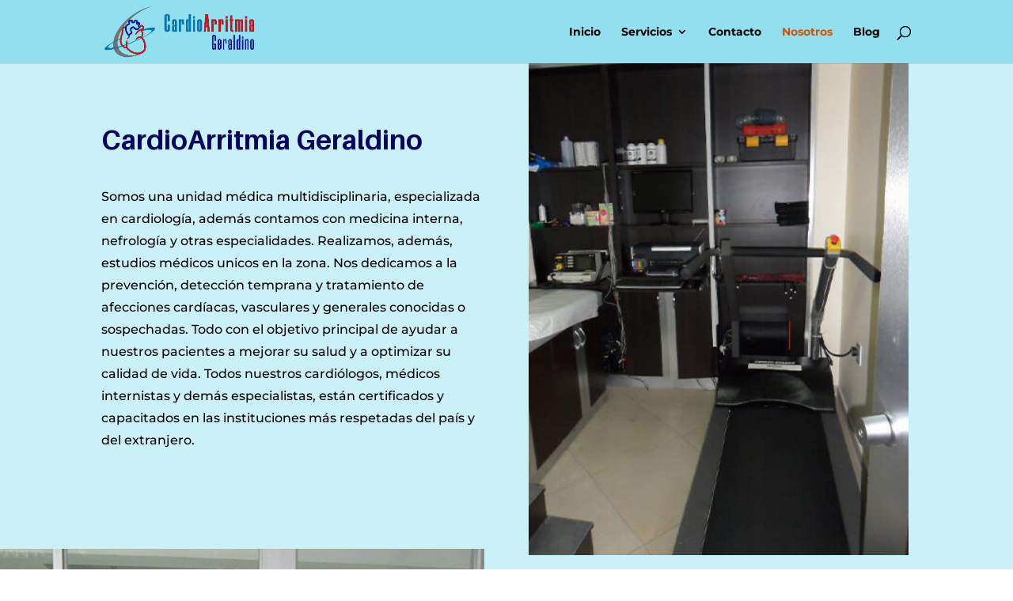

--- FILE ---
content_type: text/html; charset=UTF-8
request_url: https://cardio-arritmia.com/nosotros/
body_size: 31769
content:
<!DOCTYPE html>
<html lang="es" prefix="og: https://ogp.me/ns#">
<head><meta charset="UTF-8" /><script>if(navigator.userAgent.match(/MSIE|Internet Explorer/i)||navigator.userAgent.match(/Trident\/7\..*?rv:11/i)){var href=document.location.href;if(!href.match(/[?&]nowprocket/)){if(href.indexOf("?")==-1){if(href.indexOf("#")==-1){document.location.href=href+"?nowprocket=1"}else{document.location.href=href.replace("#","?nowprocket=1#")}}else{if(href.indexOf("#")==-1){document.location.href=href+"&nowprocket=1"}else{document.location.href=href.replace("#","&nowprocket=1#")}}}}</script><script>(()=>{class RocketLazyLoadScripts{constructor(){this.v="2.0.3",this.userEvents=["keydown","keyup","mousedown","mouseup","mousemove","mouseover","mouseenter","mouseout","mouseleave","touchmove","touchstart","touchend","touchcancel","wheel","click","dblclick","input","visibilitychange"],this.attributeEvents=["onblur","onclick","oncontextmenu","ondblclick","onfocus","onmousedown","onmouseenter","onmouseleave","onmousemove","onmouseout","onmouseover","onmouseup","onmousewheel","onscroll","onsubmit"]}async t(){this.i(),this.o(),/iP(ad|hone)/.test(navigator.userAgent)&&this.h(),this.u(),this.l(this),this.m(),this.k(this),this.p(this),this._(),await Promise.all([this.R(),this.L()]),this.lastBreath=Date.now(),this.S(this),this.P(),this.D(),this.O(),this.M(),await this.C(this.delayedScripts.normal),await this.C(this.delayedScripts.defer),await this.C(this.delayedScripts.async),this.F("domReady"),await this.T(),await this.j(),await this.I(),this.F("windowLoad"),await this.A(),window.dispatchEvent(new Event("rocket-allScriptsLoaded")),this.everythingLoaded=!0,this.lastTouchEnd&&await new Promise((t=>setTimeout(t,500-Date.now()+this.lastTouchEnd))),this.H(),this.F("all"),this.U(),this.W()}i(){this.CSPIssue=sessionStorage.getItem("rocketCSPIssue"),document.addEventListener("securitypolicyviolation",(t=>{this.CSPIssue||"script-src-elem"!==t.violatedDirective||"data"!==t.blockedURI||(this.CSPIssue=!0,sessionStorage.setItem("rocketCSPIssue",!0))}),{isRocket:!0})}o(){window.addEventListener("pageshow",(t=>{this.persisted=t.persisted,this.realWindowLoadedFired=!0}),{isRocket:!0}),window.addEventListener("pagehide",(()=>{this.onFirstUserAction=null}),{isRocket:!0})}h(){let t;function e(e){t=e}window.addEventListener("touchstart",e,{isRocket:!0}),window.addEventListener("touchend",(function i(o){Math.abs(o.changedTouches[0].pageX-t.changedTouches[0].pageX)<10&&Math.abs(o.changedTouches[0].pageY-t.changedTouches[0].pageY)<10&&o.timeStamp-t.timeStamp<200&&(o.target.dispatchEvent(new PointerEvent("click",{target:o.target,bubbles:!0,cancelable:!0,detail:1})),event.preventDefault(),window.removeEventListener("touchstart",e,{isRocket:!0}),window.removeEventListener("touchend",i,{isRocket:!0}))}),{isRocket:!0})}q(t){this.userActionTriggered||("mousemove"!==t.type||this.firstMousemoveIgnored?"keyup"===t.type||"mouseover"===t.type||"mouseout"===t.type||(this.userActionTriggered=!0,this.onFirstUserAction&&this.onFirstUserAction()):this.firstMousemoveIgnored=!0),"click"===t.type&&t.preventDefault(),this.savedUserEvents.length>0&&(t.stopPropagation(),t.stopImmediatePropagation()),"touchstart"===this.lastEvent&&"touchend"===t.type&&(this.lastTouchEnd=Date.now()),"click"===t.type&&(this.lastTouchEnd=0),this.lastEvent=t.type,this.savedUserEvents.push(t)}u(){this.savedUserEvents=[],this.userEventHandler=this.q.bind(this),this.userEvents.forEach((t=>window.addEventListener(t,this.userEventHandler,{passive:!1,isRocket:!0})))}U(){this.userEvents.forEach((t=>window.removeEventListener(t,this.userEventHandler,{passive:!1,isRocket:!0}))),this.savedUserEvents.forEach((t=>{t.target.dispatchEvent(new window[t.constructor.name](t.type,t))}))}m(){this.eventsMutationObserver=new MutationObserver((t=>{const e="return false";for(const i of t){if("attributes"===i.type){const t=i.target.getAttribute(i.attributeName);t&&t!==e&&(i.target.setAttribute("data-rocket-"+i.attributeName,t),i.target["rocket"+i.attributeName]=new Function("event",t),i.target.setAttribute(i.attributeName,e))}"childList"===i.type&&i.addedNodes.forEach((t=>{if(t.nodeType===Node.ELEMENT_NODE)for(const i of t.attributes)this.attributeEvents.includes(i.name)&&i.value&&""!==i.value&&(t.setAttribute("data-rocket-"+i.name,i.value),t["rocket"+i.name]=new Function("event",i.value),t.setAttribute(i.name,e))}))}})),this.eventsMutationObserver.observe(document,{subtree:!0,childList:!0,attributeFilter:this.attributeEvents})}H(){this.eventsMutationObserver.disconnect(),this.attributeEvents.forEach((t=>{document.querySelectorAll("[data-rocket-"+t+"]").forEach((e=>{e.setAttribute(t,e.getAttribute("data-rocket-"+t)),e.removeAttribute("data-rocket-"+t)}))}))}k(t){Object.defineProperty(HTMLElement.prototype,"onclick",{get(){return this.rocketonclick||null},set(e){this.rocketonclick=e,this.setAttribute(t.everythingLoaded?"onclick":"data-rocket-onclick","this.rocketonclick(event)")}})}S(t){function e(e,i){let o=e[i];e[i]=null,Object.defineProperty(e,i,{get:()=>o,set(s){t.everythingLoaded?o=s:e["rocket"+i]=o=s}})}e(document,"onreadystatechange"),e(window,"onload"),e(window,"onpageshow");try{Object.defineProperty(document,"readyState",{get:()=>t.rocketReadyState,set(e){t.rocketReadyState=e},configurable:!0}),document.readyState="loading"}catch(t){console.log("WPRocket DJE readyState conflict, bypassing")}}l(t){this.originalAddEventListener=EventTarget.prototype.addEventListener,this.originalRemoveEventListener=EventTarget.prototype.removeEventListener,this.savedEventListeners=[],EventTarget.prototype.addEventListener=function(e,i,o){o&&o.isRocket||!t.B(e,this)&&!t.userEvents.includes(e)||t.B(e,this)&&!t.userActionTriggered||e.startsWith("rocket-")||t.everythingLoaded?t.originalAddEventListener.call(this,e,i,o):t.savedEventListeners.push({target:this,remove:!1,type:e,func:i,options:o})},EventTarget.prototype.removeEventListener=function(e,i,o){o&&o.isRocket||!t.B(e,this)&&!t.userEvents.includes(e)||t.B(e,this)&&!t.userActionTriggered||e.startsWith("rocket-")||t.everythingLoaded?t.originalRemoveEventListener.call(this,e,i,o):t.savedEventListeners.push({target:this,remove:!0,type:e,func:i,options:o})}}F(t){"all"===t&&(EventTarget.prototype.addEventListener=this.originalAddEventListener,EventTarget.prototype.removeEventListener=this.originalRemoveEventListener),this.savedEventListeners=this.savedEventListeners.filter((e=>{let i=e.type,o=e.target||window;return"domReady"===t&&"DOMContentLoaded"!==i&&"readystatechange"!==i||("windowLoad"===t&&"load"!==i&&"readystatechange"!==i&&"pageshow"!==i||(this.B(i,o)&&(i="rocket-"+i),e.remove?o.removeEventListener(i,e.func,e.options):o.addEventListener(i,e.func,e.options),!1))}))}p(t){let e;function i(e){return t.everythingLoaded?e:e.split(" ").map((t=>"load"===t||t.startsWith("load.")?"rocket-jquery-load":t)).join(" ")}function o(o){function s(e){const s=o.fn[e];o.fn[e]=o.fn.init.prototype[e]=function(){return this[0]===window&&t.userActionTriggered&&("string"==typeof arguments[0]||arguments[0]instanceof String?arguments[0]=i(arguments[0]):"object"==typeof arguments[0]&&Object.keys(arguments[0]).forEach((t=>{const e=arguments[0][t];delete arguments[0][t],arguments[0][i(t)]=e}))),s.apply(this,arguments),this}}if(o&&o.fn&&!t.allJQueries.includes(o)){const e={DOMContentLoaded:[],"rocket-DOMContentLoaded":[]};for(const t in e)document.addEventListener(t,(()=>{e[t].forEach((t=>t()))}),{isRocket:!0});o.fn.ready=o.fn.init.prototype.ready=function(i){function s(){parseInt(o.fn.jquery)>2?setTimeout((()=>i.bind(document)(o))):i.bind(document)(o)}return t.realDomReadyFired?!t.userActionTriggered||t.fauxDomReadyFired?s():e["rocket-DOMContentLoaded"].push(s):e.DOMContentLoaded.push(s),o([])},s("on"),s("one"),s("off"),t.allJQueries.push(o)}e=o}t.allJQueries=[],o(window.jQuery),Object.defineProperty(window,"jQuery",{get:()=>e,set(t){o(t)}})}P(){const t=new Map;document.write=document.writeln=function(e){const i=document.currentScript,o=document.createRange(),s=i.parentElement;let n=t.get(i);void 0===n&&(n=i.nextSibling,t.set(i,n));const c=document.createDocumentFragment();o.setStart(c,0),c.appendChild(o.createContextualFragment(e)),s.insertBefore(c,n)}}async R(){return new Promise((t=>{this.userActionTriggered?t():this.onFirstUserAction=t}))}async L(){return new Promise((t=>{document.addEventListener("DOMContentLoaded",(()=>{this.realDomReadyFired=!0,t()}),{isRocket:!0})}))}async I(){return this.realWindowLoadedFired?Promise.resolve():new Promise((t=>{window.addEventListener("load",t,{isRocket:!0})}))}M(){this.pendingScripts=[];this.scriptsMutationObserver=new MutationObserver((t=>{for(const e of t)e.addedNodes.forEach((t=>{"SCRIPT"!==t.tagName||t.noModule||t.isWPRocket||this.pendingScripts.push({script:t,promise:new Promise((e=>{const i=()=>{const i=this.pendingScripts.findIndex((e=>e.script===t));i>=0&&this.pendingScripts.splice(i,1),e()};t.addEventListener("load",i,{isRocket:!0}),t.addEventListener("error",i,{isRocket:!0}),setTimeout(i,1e3)}))})}))})),this.scriptsMutationObserver.observe(document,{childList:!0,subtree:!0})}async j(){await this.J(),this.pendingScripts.length?(await this.pendingScripts[0].promise,await this.j()):this.scriptsMutationObserver.disconnect()}D(){this.delayedScripts={normal:[],async:[],defer:[]},document.querySelectorAll("script[type$=rocketlazyloadscript]").forEach((t=>{t.hasAttribute("data-rocket-src")?t.hasAttribute("async")&&!1!==t.async?this.delayedScripts.async.push(t):t.hasAttribute("defer")&&!1!==t.defer||"module"===t.getAttribute("data-rocket-type")?this.delayedScripts.defer.push(t):this.delayedScripts.normal.push(t):this.delayedScripts.normal.push(t)}))}async _(){await this.L();let t=[];document.querySelectorAll("script[type$=rocketlazyloadscript][data-rocket-src]").forEach((e=>{let i=e.getAttribute("data-rocket-src");if(i&&!i.startsWith("data:")){i.startsWith("//")&&(i=location.protocol+i);try{const o=new URL(i).origin;o!==location.origin&&t.push({src:o,crossOrigin:e.crossOrigin||"module"===e.getAttribute("data-rocket-type")})}catch(t){}}})),t=[...new Map(t.map((t=>[JSON.stringify(t),t]))).values()],this.N(t,"preconnect")}async $(t){if(await this.G(),!0!==t.noModule||!("noModule"in HTMLScriptElement.prototype))return new Promise((e=>{let i;function o(){(i||t).setAttribute("data-rocket-status","executed"),e()}try{if(navigator.userAgent.includes("Firefox/")||""===navigator.vendor||this.CSPIssue)i=document.createElement("script"),[...t.attributes].forEach((t=>{let e=t.nodeName;"type"!==e&&("data-rocket-type"===e&&(e="type"),"data-rocket-src"===e&&(e="src"),i.setAttribute(e,t.nodeValue))})),t.text&&(i.text=t.text),t.nonce&&(i.nonce=t.nonce),i.hasAttribute("src")?(i.addEventListener("load",o,{isRocket:!0}),i.addEventListener("error",(()=>{i.setAttribute("data-rocket-status","failed-network"),e()}),{isRocket:!0}),setTimeout((()=>{i.isConnected||e()}),1)):(i.text=t.text,o()),i.isWPRocket=!0,t.parentNode.replaceChild(i,t);else{const i=t.getAttribute("data-rocket-type"),s=t.getAttribute("data-rocket-src");i?(t.type=i,t.removeAttribute("data-rocket-type")):t.removeAttribute("type"),t.addEventListener("load",o,{isRocket:!0}),t.addEventListener("error",(i=>{this.CSPIssue&&i.target.src.startsWith("data:")?(console.log("WPRocket: CSP fallback activated"),t.removeAttribute("src"),this.$(t).then(e)):(t.setAttribute("data-rocket-status","failed-network"),e())}),{isRocket:!0}),s?(t.fetchPriority="high",t.removeAttribute("data-rocket-src"),t.src=s):t.src="data:text/javascript;base64,"+window.btoa(unescape(encodeURIComponent(t.text)))}}catch(i){t.setAttribute("data-rocket-status","failed-transform"),e()}}));t.setAttribute("data-rocket-status","skipped")}async C(t){const e=t.shift();return e?(e.isConnected&&await this.$(e),this.C(t)):Promise.resolve()}O(){this.N([...this.delayedScripts.normal,...this.delayedScripts.defer,...this.delayedScripts.async],"preload")}N(t,e){this.trash=this.trash||[];let i=!0;var o=document.createDocumentFragment();t.forEach((t=>{const s=t.getAttribute&&t.getAttribute("data-rocket-src")||t.src;if(s&&!s.startsWith("data:")){const n=document.createElement("link");n.href=s,n.rel=e,"preconnect"!==e&&(n.as="script",n.fetchPriority=i?"high":"low"),t.getAttribute&&"module"===t.getAttribute("data-rocket-type")&&(n.crossOrigin=!0),t.crossOrigin&&(n.crossOrigin=t.crossOrigin),t.integrity&&(n.integrity=t.integrity),t.nonce&&(n.nonce=t.nonce),o.appendChild(n),this.trash.push(n),i=!1}})),document.head.appendChild(o)}W(){this.trash.forEach((t=>t.remove()))}async T(){try{document.readyState="interactive"}catch(t){}this.fauxDomReadyFired=!0;try{await this.G(),document.dispatchEvent(new Event("rocket-readystatechange")),await this.G(),document.rocketonreadystatechange&&document.rocketonreadystatechange(),await this.G(),document.dispatchEvent(new Event("rocket-DOMContentLoaded")),await this.G(),window.dispatchEvent(new Event("rocket-DOMContentLoaded"))}catch(t){console.error(t)}}async A(){try{document.readyState="complete"}catch(t){}try{await this.G(),document.dispatchEvent(new Event("rocket-readystatechange")),await this.G(),document.rocketonreadystatechange&&document.rocketonreadystatechange(),await this.G(),window.dispatchEvent(new Event("rocket-load")),await this.G(),window.rocketonload&&window.rocketonload(),await this.G(),this.allJQueries.forEach((t=>t(window).trigger("rocket-jquery-load"))),await this.G();const t=new Event("rocket-pageshow");t.persisted=this.persisted,window.dispatchEvent(t),await this.G(),window.rocketonpageshow&&window.rocketonpageshow({persisted:this.persisted})}catch(t){console.error(t)}}async G(){Date.now()-this.lastBreath>45&&(await this.J(),this.lastBreath=Date.now())}async J(){return document.hidden?new Promise((t=>setTimeout(t))):new Promise((t=>requestAnimationFrame(t)))}B(t,e){return e===document&&"readystatechange"===t||(e===document&&"DOMContentLoaded"===t||(e===window&&"DOMContentLoaded"===t||(e===window&&"load"===t||e===window&&"pageshow"===t)))}static run(){(new RocketLazyLoadScripts).t()}}RocketLazyLoadScripts.run()})();</script>
	
<meta http-equiv="X-UA-Compatible" content="IE=edge">
	<link rel="pingback" href="https://cardio-arritmia.com/xmlrpc.php" />

	<script type="rocketlazyloadscript" data-rocket-type="text/javascript">
		document.documentElement.className = 'js';
	</script>
	
	<title>⊛ Conoce a la Unidad de CardioArritmia Geraldino</title>
<link crossorigin data-rocket-preconnect href="https://kit.fontawesome.com" rel="preconnect">
<link crossorigin data-rocket-preconnect href="https://www.youtube.com" rel="preconnect"><link rel="preload" data-rocket-preload as="image" href="https://cardio-arritmia.com/wp-content/uploads/2021/07/nosotros-01-opt.jpg" imagesrcset="https://cardio-arritmia.com/wp-content/uploads/2021/07/nosotros-01-opt.jpg 400w, https://cardio-arritmia.com/wp-content/uploads/2021/07/nosotros-01-opt-220x300.jpg 220w" imagesizes="(max-width: 400px) 100vw, 400px" fetchpriority="high">
<meta name="description" content="Somos la unidad medica por excelencia, en servicio a la salud de los Venezolanos. Conoce mas sobre nosotros y nuestro equipo de profesionales de la salud"/>
<meta name="robots" content="follow, index, max-snippet:-1, max-video-preview:-1, max-image-preview:large"/>
<link rel="canonical" href="https://cardio-arritmia.com/nosotros/" />
<meta property="og:locale" content="es_ES" />
<meta property="og:type" content="article" />
<meta property="og:title" content="⊛ Conoce a la Unidad de CardioArritmia Geraldino" />
<meta property="og:description" content="Somos la unidad medica por excelencia, en servicio a la salud de los Venezolanos. Conoce mas sobre nosotros y nuestro equipo de profesionales de la salud" />
<meta property="og:url" content="https://cardio-arritmia.com/nosotros/" />
<meta property="og:site_name" content="CardioArritmia Geraldino" />
<meta property="article:publisher" content="https://www.facebook.com/cardioarritmiavzla/" />
<meta property="article:author" content="https://www.facebook.com/oscar.geraldino" />
<meta property="og:updated_time" content="2022-09-01T17:14:15-04:00" />
<meta property="og:image" content="https://cardio-arritmia.com/wp-content/uploads/2022/04/cardio-redes1-opt.jpg" />
<meta property="og:image:secure_url" content="https://cardio-arritmia.com/wp-content/uploads/2022/04/cardio-redes1-opt.jpg" />
<meta property="og:image:width" content="1200" />
<meta property="og:image:height" content="630" />
<meta property="og:image:alt" content="Nosotros" />
<meta property="og:image:type" content="image/jpeg" />
<meta property="article:published_time" content="2021-06-29T13:25:09-04:00" />
<meta property="article:modified_time" content="2022-09-01T17:14:15-04:00" />
<meta property="og:video" content="https://www.youtube.com/embed/dysH9ZOEnyA" />
<meta property="ya:ovs:upload_date" content="2021-06-29GMT-040013:25:09-04:00" />
<meta property="ya:ovs:allow_embed" content="true" />
<meta name="twitter:card" content="summary_large_image" />
<meta name="twitter:title" content="⊛ Conoce a la Unidad de CardioArritmia Geraldino" />
<meta name="twitter:description" content="Somos la unidad medica por excelencia, en servicio a la salud de los Venezolanos. Conoce mas sobre nosotros y nuestro equipo de profesionales de la salud" />
<meta name="twitter:site" content="@oscargeraldino" />
<meta name="twitter:creator" content="@oscargeraldino" />
<meta name="twitter:image" content="https://cardio-arritmia.com/wp-content/uploads/2022/04/cardio-redes1-opt.jpg" />
<meta name="twitter:label1" content="Tiempo de lectura" />
<meta name="twitter:data1" content="7 minutos" />
<script type="application/ld+json" class="rank-math-schema-pro">{"@context":"https://schema.org","@graph":[{"@type":"Place","@id":"https://cardio-arritmia.com/#place","geo":{"@type":"GeoCoordinates","latitude":"10.1780358","longitude":"-64.6835535"},"hasMap":"https://www.google.com/maps/search/?api=1&amp;query=10.1780358,-64.6835535","address":{"@type":"PostalAddress","streetAddress":"Prolongacion Calle Arismendi, Centro Empresarial Colon Piso 2, Ofics, 11 y 12 Diagonal a Vistamar","addressLocality":"Lecher\u00eda","addressRegion":"Anzo\u00e1tegui","postalCode":"6016","addressCountry":"Venezuela"}},{"@type":["MedicalClinic","Organization"],"@id":"https://cardio-arritmia.com/#organization","name":"CardioArritmia Geraldino","url":"https://cardio-arritmia.com/","sameAs":["https://www.facebook.com/cardioarritmiavzla/","https://twitter.com/oscargeraldino"],"email":"info@cardio-arritmia.com","address":{"@type":"PostalAddress","streetAddress":"Prolongacion Calle Arismendi, Centro Empresarial Colon Piso 2, Ofics, 11 y 12 Diagonal a Vistamar","addressLocality":"Lecher\u00eda","addressRegion":"Anzo\u00e1tegui","postalCode":"6016","addressCountry":"Venezuela"},"logo":{"@type":"ImageObject","@id":"https://cardio-arritmia.com/#logo","url":"https://cardio-arritmia.com/wp-content/uploads/2022/04/cardio-squarerankmath-opt.jpg","contentUrl":"https://cardio-arritmia.com/wp-content/uploads/2022/04/cardio-squarerankmath-opt.jpg","caption":"CardioArritmia Geraldino","inLanguage":"es-VE","width":"1080","height":"1080"},"priceRange":"40USD-450USD","openingHours":["Monday,Tuesday,Wednesday,Thursday,Friday 08:00-12:00","Monday,Tuesday,Wednesday,Thursday,Friday 13:00-18:00"],"location":{"@id":"https://cardio-arritmia.com/#place"},"image":{"@id":"https://cardio-arritmia.com/#logo"},"telephone":"+582812850609"},{"@type":"WebSite","@id":"https://cardio-arritmia.com/#website","url":"https://cardio-arritmia.com","name":"CardioArritmia Geraldino","publisher":{"@id":"https://cardio-arritmia.com/#organization"},"inLanguage":"es-VE"},{"@type":"ImageObject","@id":"https://cardio-arritmia.com/wp-content/uploads/2022/04/cardio-redes1-opt.jpg","url":"https://cardio-arritmia.com/wp-content/uploads/2022/04/cardio-redes1-opt.jpg","width":"1200","height":"630","inLanguage":"es-VE"},{"@type":"AboutPage","@id":"https://cardio-arritmia.com/nosotros/#webpage","url":"https://cardio-arritmia.com/nosotros/","name":"\u229b Conoce a la Unidad de CardioArritmia Geraldino","datePublished":"2021-06-29T13:25:09-04:00","dateModified":"2022-09-01T17:14:15-04:00","isPartOf":{"@id":"https://cardio-arritmia.com/#website"},"primaryImageOfPage":{"@id":"https://cardio-arritmia.com/wp-content/uploads/2022/04/cardio-redes1-opt.jpg"},"inLanguage":"es-VE"},{"@type":"Person","@id":"https://cardio-arritmia.com/author/hellkong/","name":"hellkong","url":"https://cardio-arritmia.com/author/hellkong/","image":{"@type":"ImageObject","@id":"https://secure.gravatar.com/avatar/7a7203797c09f07890f684244c5c8fb9dbff27ec4bc5f324d711ac5be1ce9172?s=96&amp;d=mm&amp;r=g","url":"https://secure.gravatar.com/avatar/7a7203797c09f07890f684244c5c8fb9dbff27ec4bc5f324d711ac5be1ce9172?s=96&amp;d=mm&amp;r=g","caption":"hellkong","inLanguage":"es-VE"},"sameAs":["https://cardio-arritmia.com"],"worksFor":{"@id":"https://cardio-arritmia.com/#organization"}},{"image":{"@id":"https://cardio-arritmia.com/wp-content/uploads/2022/04/cardio-redes1-opt.jpg"},"headline":"\u229b Conoce a la Unidad de CardioArritmia Geraldino","description":"Somos la unidad medica por excelencia, en servicio a la salud de los Venezolanos. Conoce mas sobre nosotros y nuestro equipo de profesionales de la salud","@type":"Article","author":{"@id":"https://cardio-arritmia.com/author/hellkong/","name":"hellkong"},"datePublished":"2021-06-29T13:25:09-04:00","dateModified":"2022-09-01T17:14:15-04:00","name":"\u229b Conoce a la Unidad de CardioArritmia Geraldino","@id":"https://cardio-arritmia.com/nosotros/#schema-9625","isPartOf":{"@id":"https://cardio-arritmia.com/nosotros/#webpage"},"publisher":{"@id":"https://cardio-arritmia.com/#organization"},"inLanguage":"es-VE"},{"@type":"VideoObject","embedUrl":"https://www.youtube.com/embed/dysH9ZOEnyA","name":"\u229b Conoce a la Unidad de CardioArritmia Geraldino","description":"Somos la unidad medica por excelencia, en servicio a la salud de los Venezolanos. Conoce mas sobre nosotros y nuestro equipo de profesionales de la salud","uploadDate":"2021-06-29T13:25:09-04:00","thumbnailUrl":"https://i.ytimg.com/vi_webp/7813GqQh228/maxresdefault.webp","hasPart":[],"width":"1280","height":"720","isFamilyFriendly":"True","@id":"https://cardio-arritmia.com/nosotros/#schema-9633","isPartOf":{"@id":"https://cardio-arritmia.com/nosotros/#webpage"},"publisher":{"@id":"https://cardio-arritmia.com/#organization"},"inLanguage":"es-VE","mainEntityOfPage":{"@id":"https://cardio-arritmia.com/nosotros/#webpage"}}]}</script>

<link rel="alternate" type="application/rss+xml" title="CardioArritmia Geraldino &raquo; Feed" href="https://cardio-arritmia.com/feed/" />
<link rel="alternate" type="application/rss+xml" title="CardioArritmia Geraldino &raquo; Feed de los comentarios" href="https://cardio-arritmia.com/comments/feed/" />
<meta content="Valary Web Theme v.4.19.4" name="generator"/><style id='wp-block-library-theme-inline-css' type='text/css'>
.wp-block-audio :where(figcaption){color:#555;font-size:13px;text-align:center}.is-dark-theme .wp-block-audio :where(figcaption){color:#ffffffa6}.wp-block-audio{margin:0 0 1em}.wp-block-code{border:1px solid #ccc;border-radius:4px;font-family:Menlo,Consolas,monaco,monospace;padding:.8em 1em}.wp-block-embed :where(figcaption){color:#555;font-size:13px;text-align:center}.is-dark-theme .wp-block-embed :where(figcaption){color:#ffffffa6}.wp-block-embed{margin:0 0 1em}.blocks-gallery-caption{color:#555;font-size:13px;text-align:center}.is-dark-theme .blocks-gallery-caption{color:#ffffffa6}:root :where(.wp-block-image figcaption){color:#555;font-size:13px;text-align:center}.is-dark-theme :root :where(.wp-block-image figcaption){color:#ffffffa6}.wp-block-image{margin:0 0 1em}.wp-block-pullquote{border-bottom:4px solid;border-top:4px solid;color:currentColor;margin-bottom:1.75em}.wp-block-pullquote cite,.wp-block-pullquote footer,.wp-block-pullquote__citation{color:currentColor;font-size:.8125em;font-style:normal;text-transform:uppercase}.wp-block-quote{border-left:.25em solid;margin:0 0 1.75em;padding-left:1em}.wp-block-quote cite,.wp-block-quote footer{color:currentColor;font-size:.8125em;font-style:normal;position:relative}.wp-block-quote:where(.has-text-align-right){border-left:none;border-right:.25em solid;padding-left:0;padding-right:1em}.wp-block-quote:where(.has-text-align-center){border:none;padding-left:0}.wp-block-quote.is-large,.wp-block-quote.is-style-large,.wp-block-quote:where(.is-style-plain){border:none}.wp-block-search .wp-block-search__label{font-weight:700}.wp-block-search__button{border:1px solid #ccc;padding:.375em .625em}:where(.wp-block-group.has-background){padding:1.25em 2.375em}.wp-block-separator.has-css-opacity{opacity:.4}.wp-block-separator{border:none;border-bottom:2px solid;margin-left:auto;margin-right:auto}.wp-block-separator.has-alpha-channel-opacity{opacity:1}.wp-block-separator:not(.is-style-wide):not(.is-style-dots){width:100px}.wp-block-separator.has-background:not(.is-style-dots){border-bottom:none;height:1px}.wp-block-separator.has-background:not(.is-style-wide):not(.is-style-dots){height:2px}.wp-block-table{margin:0 0 1em}.wp-block-table td,.wp-block-table th{word-break:normal}.wp-block-table :where(figcaption){color:#555;font-size:13px;text-align:center}.is-dark-theme .wp-block-table :where(figcaption){color:#ffffffa6}.wp-block-video :where(figcaption){color:#555;font-size:13px;text-align:center}.is-dark-theme .wp-block-video :where(figcaption){color:#ffffffa6}.wp-block-video{margin:0 0 1em}:root :where(.wp-block-template-part.has-background){margin-bottom:0;margin-top:0;padding:1.25em 2.375em}
</style>
<style id='global-styles-inline-css' type='text/css'>
:root{--wp--preset--aspect-ratio--square: 1;--wp--preset--aspect-ratio--4-3: 4/3;--wp--preset--aspect-ratio--3-4: 3/4;--wp--preset--aspect-ratio--3-2: 3/2;--wp--preset--aspect-ratio--2-3: 2/3;--wp--preset--aspect-ratio--16-9: 16/9;--wp--preset--aspect-ratio--9-16: 9/16;--wp--preset--color--black: #000000;--wp--preset--color--cyan-bluish-gray: #abb8c3;--wp--preset--color--white: #ffffff;--wp--preset--color--pale-pink: #f78da7;--wp--preset--color--vivid-red: #cf2e2e;--wp--preset--color--luminous-vivid-orange: #ff6900;--wp--preset--color--luminous-vivid-amber: #fcb900;--wp--preset--color--light-green-cyan: #7bdcb5;--wp--preset--color--vivid-green-cyan: #00d084;--wp--preset--color--pale-cyan-blue: #8ed1fc;--wp--preset--color--vivid-cyan-blue: #0693e3;--wp--preset--color--vivid-purple: #9b51e0;--wp--preset--gradient--vivid-cyan-blue-to-vivid-purple: linear-gradient(135deg,rgba(6,147,227,1) 0%,rgb(155,81,224) 100%);--wp--preset--gradient--light-green-cyan-to-vivid-green-cyan: linear-gradient(135deg,rgb(122,220,180) 0%,rgb(0,208,130) 100%);--wp--preset--gradient--luminous-vivid-amber-to-luminous-vivid-orange: linear-gradient(135deg,rgba(252,185,0,1) 0%,rgba(255,105,0,1) 100%);--wp--preset--gradient--luminous-vivid-orange-to-vivid-red: linear-gradient(135deg,rgba(255,105,0,1) 0%,rgb(207,46,46) 100%);--wp--preset--gradient--very-light-gray-to-cyan-bluish-gray: linear-gradient(135deg,rgb(238,238,238) 0%,rgb(169,184,195) 100%);--wp--preset--gradient--cool-to-warm-spectrum: linear-gradient(135deg,rgb(74,234,220) 0%,rgb(151,120,209) 20%,rgb(207,42,186) 40%,rgb(238,44,130) 60%,rgb(251,105,98) 80%,rgb(254,248,76) 100%);--wp--preset--gradient--blush-light-purple: linear-gradient(135deg,rgb(255,206,236) 0%,rgb(152,150,240) 100%);--wp--preset--gradient--blush-bordeaux: linear-gradient(135deg,rgb(254,205,165) 0%,rgb(254,45,45) 50%,rgb(107,0,62) 100%);--wp--preset--gradient--luminous-dusk: linear-gradient(135deg,rgb(255,203,112) 0%,rgb(199,81,192) 50%,rgb(65,88,208) 100%);--wp--preset--gradient--pale-ocean: linear-gradient(135deg,rgb(255,245,203) 0%,rgb(182,227,212) 50%,rgb(51,167,181) 100%);--wp--preset--gradient--electric-grass: linear-gradient(135deg,rgb(202,248,128) 0%,rgb(113,206,126) 100%);--wp--preset--gradient--midnight: linear-gradient(135deg,rgb(2,3,129) 0%,rgb(40,116,252) 100%);--wp--preset--font-size--small: 13px;--wp--preset--font-size--medium: 20px;--wp--preset--font-size--large: 36px;--wp--preset--font-size--x-large: 42px;--wp--preset--spacing--20: 0.44rem;--wp--preset--spacing--30: 0.67rem;--wp--preset--spacing--40: 1rem;--wp--preset--spacing--50: 1.5rem;--wp--preset--spacing--60: 2.25rem;--wp--preset--spacing--70: 3.38rem;--wp--preset--spacing--80: 5.06rem;--wp--preset--shadow--natural: 6px 6px 9px rgba(0, 0, 0, 0.2);--wp--preset--shadow--deep: 12px 12px 50px rgba(0, 0, 0, 0.4);--wp--preset--shadow--sharp: 6px 6px 0px rgba(0, 0, 0, 0.2);--wp--preset--shadow--outlined: 6px 6px 0px -3px rgba(255, 255, 255, 1), 6px 6px rgba(0, 0, 0, 1);--wp--preset--shadow--crisp: 6px 6px 0px rgba(0, 0, 0, 1);}:root { --wp--style--global--content-size: 823px;--wp--style--global--wide-size: 1080px; }:where(body) { margin: 0; }.wp-site-blocks > .alignleft { float: left; margin-right: 2em; }.wp-site-blocks > .alignright { float: right; margin-left: 2em; }.wp-site-blocks > .aligncenter { justify-content: center; margin-left: auto; margin-right: auto; }:where(.is-layout-flex){gap: 0.5em;}:where(.is-layout-grid){gap: 0.5em;}.is-layout-flow > .alignleft{float: left;margin-inline-start: 0;margin-inline-end: 2em;}.is-layout-flow > .alignright{float: right;margin-inline-start: 2em;margin-inline-end: 0;}.is-layout-flow > .aligncenter{margin-left: auto !important;margin-right: auto !important;}.is-layout-constrained > .alignleft{float: left;margin-inline-start: 0;margin-inline-end: 2em;}.is-layout-constrained > .alignright{float: right;margin-inline-start: 2em;margin-inline-end: 0;}.is-layout-constrained > .aligncenter{margin-left: auto !important;margin-right: auto !important;}.is-layout-constrained > :where(:not(.alignleft):not(.alignright):not(.alignfull)){max-width: var(--wp--style--global--content-size);margin-left: auto !important;margin-right: auto !important;}.is-layout-constrained > .alignwide{max-width: var(--wp--style--global--wide-size);}body .is-layout-flex{display: flex;}.is-layout-flex{flex-wrap: wrap;align-items: center;}.is-layout-flex > :is(*, div){margin: 0;}body .is-layout-grid{display: grid;}.is-layout-grid > :is(*, div){margin: 0;}body{padding-top: 0px;padding-right: 0px;padding-bottom: 0px;padding-left: 0px;}:root :where(.wp-element-button, .wp-block-button__link){background-color: #32373c;border-width: 0;color: #fff;font-family: inherit;font-size: inherit;line-height: inherit;padding: calc(0.667em + 2px) calc(1.333em + 2px);text-decoration: none;}.has-black-color{color: var(--wp--preset--color--black) !important;}.has-cyan-bluish-gray-color{color: var(--wp--preset--color--cyan-bluish-gray) !important;}.has-white-color{color: var(--wp--preset--color--white) !important;}.has-pale-pink-color{color: var(--wp--preset--color--pale-pink) !important;}.has-vivid-red-color{color: var(--wp--preset--color--vivid-red) !important;}.has-luminous-vivid-orange-color{color: var(--wp--preset--color--luminous-vivid-orange) !important;}.has-luminous-vivid-amber-color{color: var(--wp--preset--color--luminous-vivid-amber) !important;}.has-light-green-cyan-color{color: var(--wp--preset--color--light-green-cyan) !important;}.has-vivid-green-cyan-color{color: var(--wp--preset--color--vivid-green-cyan) !important;}.has-pale-cyan-blue-color{color: var(--wp--preset--color--pale-cyan-blue) !important;}.has-vivid-cyan-blue-color{color: var(--wp--preset--color--vivid-cyan-blue) !important;}.has-vivid-purple-color{color: var(--wp--preset--color--vivid-purple) !important;}.has-black-background-color{background-color: var(--wp--preset--color--black) !important;}.has-cyan-bluish-gray-background-color{background-color: var(--wp--preset--color--cyan-bluish-gray) !important;}.has-white-background-color{background-color: var(--wp--preset--color--white) !important;}.has-pale-pink-background-color{background-color: var(--wp--preset--color--pale-pink) !important;}.has-vivid-red-background-color{background-color: var(--wp--preset--color--vivid-red) !important;}.has-luminous-vivid-orange-background-color{background-color: var(--wp--preset--color--luminous-vivid-orange) !important;}.has-luminous-vivid-amber-background-color{background-color: var(--wp--preset--color--luminous-vivid-amber) !important;}.has-light-green-cyan-background-color{background-color: var(--wp--preset--color--light-green-cyan) !important;}.has-vivid-green-cyan-background-color{background-color: var(--wp--preset--color--vivid-green-cyan) !important;}.has-pale-cyan-blue-background-color{background-color: var(--wp--preset--color--pale-cyan-blue) !important;}.has-vivid-cyan-blue-background-color{background-color: var(--wp--preset--color--vivid-cyan-blue) !important;}.has-vivid-purple-background-color{background-color: var(--wp--preset--color--vivid-purple) !important;}.has-black-border-color{border-color: var(--wp--preset--color--black) !important;}.has-cyan-bluish-gray-border-color{border-color: var(--wp--preset--color--cyan-bluish-gray) !important;}.has-white-border-color{border-color: var(--wp--preset--color--white) !important;}.has-pale-pink-border-color{border-color: var(--wp--preset--color--pale-pink) !important;}.has-vivid-red-border-color{border-color: var(--wp--preset--color--vivid-red) !important;}.has-luminous-vivid-orange-border-color{border-color: var(--wp--preset--color--luminous-vivid-orange) !important;}.has-luminous-vivid-amber-border-color{border-color: var(--wp--preset--color--luminous-vivid-amber) !important;}.has-light-green-cyan-border-color{border-color: var(--wp--preset--color--light-green-cyan) !important;}.has-vivid-green-cyan-border-color{border-color: var(--wp--preset--color--vivid-green-cyan) !important;}.has-pale-cyan-blue-border-color{border-color: var(--wp--preset--color--pale-cyan-blue) !important;}.has-vivid-cyan-blue-border-color{border-color: var(--wp--preset--color--vivid-cyan-blue) !important;}.has-vivid-purple-border-color{border-color: var(--wp--preset--color--vivid-purple) !important;}.has-vivid-cyan-blue-to-vivid-purple-gradient-background{background: var(--wp--preset--gradient--vivid-cyan-blue-to-vivid-purple) !important;}.has-light-green-cyan-to-vivid-green-cyan-gradient-background{background: var(--wp--preset--gradient--light-green-cyan-to-vivid-green-cyan) !important;}.has-luminous-vivid-amber-to-luminous-vivid-orange-gradient-background{background: var(--wp--preset--gradient--luminous-vivid-amber-to-luminous-vivid-orange) !important;}.has-luminous-vivid-orange-to-vivid-red-gradient-background{background: var(--wp--preset--gradient--luminous-vivid-orange-to-vivid-red) !important;}.has-very-light-gray-to-cyan-bluish-gray-gradient-background{background: var(--wp--preset--gradient--very-light-gray-to-cyan-bluish-gray) !important;}.has-cool-to-warm-spectrum-gradient-background{background: var(--wp--preset--gradient--cool-to-warm-spectrum) !important;}.has-blush-light-purple-gradient-background{background: var(--wp--preset--gradient--blush-light-purple) !important;}.has-blush-bordeaux-gradient-background{background: var(--wp--preset--gradient--blush-bordeaux) !important;}.has-luminous-dusk-gradient-background{background: var(--wp--preset--gradient--luminous-dusk) !important;}.has-pale-ocean-gradient-background{background: var(--wp--preset--gradient--pale-ocean) !important;}.has-electric-grass-gradient-background{background: var(--wp--preset--gradient--electric-grass) !important;}.has-midnight-gradient-background{background: var(--wp--preset--gradient--midnight) !important;}.has-small-font-size{font-size: var(--wp--preset--font-size--small) !important;}.has-medium-font-size{font-size: var(--wp--preset--font-size--medium) !important;}.has-large-font-size{font-size: var(--wp--preset--font-size--large) !important;}.has-x-large-font-size{font-size: var(--wp--preset--font-size--x-large) !important;}
:where(.wp-block-post-template.is-layout-flex){gap: 1.25em;}:where(.wp-block-post-template.is-layout-grid){gap: 1.25em;}
:where(.wp-block-columns.is-layout-flex){gap: 2em;}:where(.wp-block-columns.is-layout-grid){gap: 2em;}
:root :where(.wp-block-pullquote){font-size: 1.5em;line-height: 1.6;}
</style>
<style id='divi-style-parent-inline-inline-css' type='text/css'>
/*!
Theme Name: Divi
Theme URI: http://www.elegantthemes.com/gallery/divi/
Version: 4.27.4
Description: Smart. Flexible. Beautiful. Divi is the most powerful theme in our collection.
Author: Elegant Themes
Author URI: http://www.elegantthemes.com
License: GNU General Public License v2
License URI: http://www.gnu.org/licenses/gpl-2.0.html
*/

a,abbr,acronym,address,applet,b,big,blockquote,body,center,cite,code,dd,del,dfn,div,dl,dt,em,fieldset,font,form,h1,h2,h3,h4,h5,h6,html,i,iframe,img,ins,kbd,label,legend,li,object,ol,p,pre,q,s,samp,small,span,strike,strong,sub,sup,tt,u,ul,var{margin:0;padding:0;border:0;outline:0;font-size:100%;-ms-text-size-adjust:100%;-webkit-text-size-adjust:100%;vertical-align:baseline;background:transparent}body{line-height:1}ol,ul{list-style:none}blockquote,q{quotes:none}blockquote:after,blockquote:before,q:after,q:before{content:"";content:none}blockquote{margin:20px 0 30px;border-left:5px solid;padding-left:20px}:focus{outline:0}del{text-decoration:line-through}pre{overflow:auto;padding:10px}figure{margin:0}table{border-collapse:collapse;border-spacing:0}article,aside,footer,header,hgroup,nav,section{display:block}body{font-family:Open Sans,Arial,sans-serif;font-size:14px;color:#666;background-color:#fff;line-height:1.7em;font-weight:500;-webkit-font-smoothing:antialiased;-moz-osx-font-smoothing:grayscale}body.page-template-page-template-blank-php #page-container{padding-top:0!important}body.et_cover_background{background-size:cover!important;background-position:top!important;background-repeat:no-repeat!important;background-attachment:fixed}a{color:#2ea3f2}a,a:hover{text-decoration:none}p{padding-bottom:1em}p:not(.has-background):last-of-type{padding-bottom:0}p.et_normal_padding{padding-bottom:1em}strong{font-weight:700}cite,em,i{font-style:italic}code,pre{font-family:Courier New,monospace;margin-bottom:10px}ins{text-decoration:none}sub,sup{height:0;line-height:1;position:relative;vertical-align:baseline}sup{bottom:.8em}sub{top:.3em}dl{margin:0 0 1.5em}dl dt{font-weight:700}dd{margin-left:1.5em}blockquote p{padding-bottom:0}embed,iframe,object,video{max-width:100%}h1,h2,h3,h4,h5,h6{color:#333;padding-bottom:10px;line-height:1em;font-weight:500}h1 a,h2 a,h3 a,h4 a,h5 a,h6 a{color:inherit}h1{font-size:30px}h2{font-size:26px}h3{font-size:22px}h4{font-size:18px}h5{font-size:16px}h6{font-size:14px}input{-webkit-appearance:none}input[type=checkbox]{-webkit-appearance:checkbox}input[type=radio]{-webkit-appearance:radio}input.text,input.title,input[type=email],input[type=password],input[type=tel],input[type=text],select,textarea{background-color:#fff;border:1px solid #bbb;padding:2px;color:#4e4e4e}input.text:focus,input.title:focus,input[type=text]:focus,select:focus,textarea:focus{border-color:#2d3940;color:#3e3e3e}input.text,input.title,input[type=text],select,textarea{margin:0}textarea{padding:4px}button,input,select,textarea{font-family:inherit}img{max-width:100%;height:auto}.clear{clear:both}br.clear{margin:0;padding:0}.pagination{clear:both}#et_search_icon:hover,.et-social-icon a:hover,.et_password_protected_form .et_submit_button,.form-submit .et_pb_buttontton.alt.disabled,.nav-single a,.posted_in a{color:#2ea3f2}.et-search-form,blockquote{border-color:#2ea3f2}#main-content{background-color:#fff}.container{width:80%;max-width:1080px;margin:auto;position:relative}body:not(.et-tb) #main-content .container,body:not(.et-tb-has-header) #main-content .container{padding-top:58px}.et_full_width_page #main-content .container:before{display:none}.main_title{margin-bottom:20px}.et_password_protected_form .et_submit_button:hover,.form-submit .et_pb_button:hover{background:rgba(0,0,0,.05)}.et_button_icon_visible .et_pb_button{padding-right:2em;padding-left:.7em}.et_button_icon_visible .et_pb_button:after{opacity:1;margin-left:0}.et_button_left .et_pb_button:hover:after{left:.15em}.et_button_left .et_pb_button:after{margin-left:0;left:1em}.et_button_icon_visible.et_button_left .et_pb_button,.et_button_left .et_pb_button:hover,.et_button_left .et_pb_module .et_pb_button:hover{padding-left:2em;padding-right:.7em}.et_button_icon_visible.et_button_left .et_pb_button:after,.et_button_left .et_pb_button:hover:after{left:.15em}.et_password_protected_form .et_submit_button:hover,.form-submit .et_pb_button:hover{padding:.3em 1em}.et_button_no_icon .et_pb_button:after{display:none}.et_button_no_icon.et_button_icon_visible.et_button_left .et_pb_button,.et_button_no_icon.et_button_left .et_pb_button:hover,.et_button_no_icon .et_pb_button,.et_button_no_icon .et_pb_button:hover{padding:.3em 1em!important}.et_button_custom_icon .et_pb_button:after{line-height:1.7em}.et_button_custom_icon.et_button_icon_visible .et_pb_button:after,.et_button_custom_icon .et_pb_button:hover:after{margin-left:.3em}#left-area .post_format-post-format-gallery .wp-block-gallery:first-of-type{padding:0;margin-bottom:-16px}.entry-content table:not(.variations){border:1px solid #eee;margin:0 0 15px;text-align:left;width:100%}.entry-content thead th,.entry-content tr th{color:#555;font-weight:700;padding:9px 24px}.entry-content tr td{border-top:1px solid #eee;padding:6px 24px}#left-area ul,.entry-content ul,.et-l--body ul,.et-l--footer ul,.et-l--header ul{list-style-type:disc;padding:0 0 23px 1em;line-height:26px}#left-area ol,.entry-content ol,.et-l--body ol,.et-l--footer ol,.et-l--header ol{list-style-type:decimal;list-style-position:inside;padding:0 0 23px;line-height:26px}#left-area ul li ul,.entry-content ul li ol{padding:2px 0 2px 20px}#left-area ol li ul,.entry-content ol li ol,.et-l--body ol li ol,.et-l--footer ol li ol,.et-l--header ol li ol{padding:2px 0 2px 35px}#left-area ul.wp-block-gallery{display:-webkit-box;display:-ms-flexbox;display:flex;-ms-flex-wrap:wrap;flex-wrap:wrap;list-style-type:none;padding:0}#left-area ul.products{padding:0!important;line-height:1.7!important;list-style:none!important}.gallery-item a{display:block}.gallery-caption,.gallery-item a{width:90%}#wpadminbar{z-index:100001}#left-area .post-meta{font-size:14px;padding-bottom:15px}#left-area .post-meta a{text-decoration:none;color:#666}#left-area .et_featured_image{padding-bottom:7px}.single .post{padding-bottom:25px}body.single .et_audio_content{margin-bottom:-6px}.nav-single a{text-decoration:none;color:#2ea3f2;font-size:14px;font-weight:400}.nav-previous{float:left}.nav-next{float:right}.et_password_protected_form p input{background-color:#eee;border:none!important;width:100%!important;border-radius:0!important;font-size:14px;color:#999!important;padding:16px!important;-webkit-box-sizing:border-box;box-sizing:border-box}.et_password_protected_form label{display:none}.et_password_protected_form .et_submit_button{font-family:inherit;display:block;float:right;margin:8px auto 0;cursor:pointer}.post-password-required p.nocomments.container{max-width:100%}.post-password-required p.nocomments.container:before{display:none}.aligncenter,div.post .new-post .aligncenter{display:block;margin-left:auto;margin-right:auto}.wp-caption{border:1px solid #ddd;text-align:center;background-color:#f3f3f3;margin-bottom:10px;max-width:96%;padding:8px}.wp-caption.alignleft{margin:0 30px 20px 0}.wp-caption.alignright{margin:0 0 20px 30px}.wp-caption img{margin:0;padding:0;border:0}.wp-caption p.wp-caption-text{font-size:12px;padding:0 4px 5px;margin:0}.alignright{float:right}.alignleft{float:left}img.alignleft{display:inline;float:left;margin-right:15px}img.alignright{display:inline;float:right;margin-left:15px}.page.et_pb_pagebuilder_layout #main-content{background-color:transparent}body #main-content .et_builder_inner_content>h1,body #main-content .et_builder_inner_content>h2,body #main-content .et_builder_inner_content>h3,body #main-content .et_builder_inner_content>h4,body #main-content .et_builder_inner_content>h5,body #main-content .et_builder_inner_content>h6{line-height:1.4em}body #main-content .et_builder_inner_content>p{line-height:1.7em}.wp-block-pullquote{margin:20px 0 30px}.wp-block-pullquote.has-background blockquote{border-left:none}.wp-block-group.has-background{padding:1.5em 1.5em .5em}@media (min-width:981px){#left-area{width:79.125%;padding-bottom:23px}#main-content .container:before{content:"";position:absolute;top:0;height:100%;width:1px;background-color:#e2e2e2}.et_full_width_page #left-area,.et_no_sidebar #left-area{float:none;width:100%!important}.et_full_width_page #left-area{padding-bottom:0}.et_no_sidebar #main-content .container:before{display:none}}@media (max-width:980px){#page-container{padding-top:80px}.et-tb #page-container,.et-tb-has-header #page-container{padding-top:0!important}#left-area,#sidebar{width:100%!important}#main-content .container:before{display:none!important}.et_full_width_page .et_gallery_item:nth-child(4n+1){clear:none}}@media print{#page-container{padding-top:0!important}}#wp-admin-bar-et-use-visual-builder a:before{font-family:ETmodules!important;content:"\e625";font-size:30px!important;width:28px;margin-top:-3px;color:#974df3!important}#wp-admin-bar-et-use-visual-builder:hover a:before{color:#fff!important}#wp-admin-bar-et-use-visual-builder:hover a,#wp-admin-bar-et-use-visual-builder a:hover{transition:background-color .5s ease;-webkit-transition:background-color .5s ease;-moz-transition:background-color .5s ease;background-color:#7e3bd0!important;color:#fff!important}* html .clearfix,:first-child+html .clearfix{zoom:1}.iphone .et_pb_section_video_bg video::-webkit-media-controls-start-playback-button{display:none!important;-webkit-appearance:none}.et_mobile_device .et_pb_section_parallax .et_pb_parallax_css{background-attachment:scroll}.et-social-facebook a.icon:before{content:"\e093"}.et-social-twitter a.icon:before{content:"\e094"}.et-social-google-plus a.icon:before{content:"\e096"}.et-social-instagram a.icon:before{content:"\e09a"}.et-social-rss a.icon:before{content:"\e09e"}.ai1ec-single-event:after{content:" ";display:table;clear:both}.evcal_event_details .evcal_evdata_cell .eventon_details_shading_bot.eventon_details_shading_bot{z-index:3}.wp-block-divi-layout{margin-bottom:1em}*{-webkit-box-sizing:border-box;box-sizing:border-box}#et-info-email:before,#et-info-phone:before,#et_search_icon:before,.comment-reply-link:after,.et-cart-info span:before,.et-pb-arrow-next:before,.et-pb-arrow-prev:before,.et-social-icon a:before,.et_audio_container .mejs-playpause-button button:before,.et_audio_container .mejs-volume-button button:before,.et_overlay:before,.et_password_protected_form .et_submit_button:after,.et_pb_button:after,.et_pb_contact_reset:after,.et_pb_contact_submit:after,.et_pb_font_icon:before,.et_pb_newsletter_button:after,.et_pb_pricing_table_button:after,.et_pb_promo_button:after,.et_pb_testimonial:before,.et_pb_toggle_title:before,.form-submit .et_pb_button:after,.mobile_menu_bar:before,a.et_pb_more_button:after{font-family:ETmodules!important;speak:none;font-style:normal;font-weight:400;-webkit-font-feature-settings:normal;font-feature-settings:normal;font-variant:normal;text-transform:none;line-height:1;-webkit-font-smoothing:antialiased;-moz-osx-font-smoothing:grayscale;text-shadow:0 0;direction:ltr}.et-pb-icon,.et_pb_custom_button_icon.et_pb_button:after,.et_pb_login .et_pb_custom_button_icon.et_pb_button:after,.et_pb_woo_custom_button_icon .button.et_pb_custom_button_icon.et_pb_button:after,.et_pb_woo_custom_button_icon .button.et_pb_custom_button_icon.et_pb_button:hover:after{content:attr(data-icon)}.et-pb-icon{font-family:ETmodules;speak:none;font-weight:400;-webkit-font-feature-settings:normal;font-feature-settings:normal;font-variant:normal;text-transform:none;line-height:1;-webkit-font-smoothing:antialiased;font-size:96px;font-style:normal;display:inline-block;-webkit-box-sizing:border-box;box-sizing:border-box;direction:ltr}#et-ajax-saving{display:none;-webkit-transition:background .3s,-webkit-box-shadow .3s;transition:background .3s,-webkit-box-shadow .3s;transition:background .3s,box-shadow .3s;transition:background .3s,box-shadow .3s,-webkit-box-shadow .3s;-webkit-box-shadow:rgba(0,139,219,.247059) 0 0 60px;box-shadow:0 0 60px rgba(0,139,219,.247059);position:fixed;top:50%;left:50%;width:50px;height:50px;background:#fff;border-radius:50px;margin:-25px 0 0 -25px;z-index:999999;text-align:center}#et-ajax-saving img{margin:9px}.et-safe-mode-indicator,.et-safe-mode-indicator:focus,.et-safe-mode-indicator:hover{-webkit-box-shadow:0 5px 10px rgba(41,196,169,.15);box-shadow:0 5px 10px rgba(41,196,169,.15);background:#29c4a9;color:#fff;font-size:14px;font-weight:600;padding:12px;line-height:16px;border-radius:3px;position:fixed;bottom:30px;right:30px;z-index:999999;text-decoration:none;font-family:Open Sans,sans-serif;-webkit-font-smoothing:antialiased;-moz-osx-font-smoothing:grayscale}.et_pb_button{font-size:20px;font-weight:500;padding:.3em 1em;line-height:1.7em!important;background-color:transparent;background-size:cover;background-position:50%;background-repeat:no-repeat;border:2px solid;border-radius:3px;-webkit-transition-duration:.2s;transition-duration:.2s;-webkit-transition-property:all!important;transition-property:all!important}.et_pb_button,.et_pb_button_inner{position:relative}.et_pb_button:hover,.et_pb_module .et_pb_button:hover{border:2px solid transparent;padding:.3em 2em .3em .7em}.et_pb_button:hover{background-color:hsla(0,0%,100%,.2)}.et_pb_bg_layout_light.et_pb_button:hover,.et_pb_bg_layout_light .et_pb_button:hover{background-color:rgba(0,0,0,.05)}.et_pb_button:after,.et_pb_button:before{font-size:32px;line-height:1em;content:"\35";opacity:0;position:absolute;margin-left:-1em;-webkit-transition:all .2s;transition:all .2s;text-transform:none;-webkit-font-feature-settings:"kern" off;font-feature-settings:"kern" off;font-variant:none;font-style:normal;font-weight:400;text-shadow:none}.et_pb_button.et_hover_enabled:hover:after,.et_pb_button.et_pb_hovered:hover:after{-webkit-transition:none!important;transition:none!important}.et_pb_button:before{display:none}.et_pb_button:hover:after{opacity:1;margin-left:0}.et_pb_column_1_3 h1,.et_pb_column_1_4 h1,.et_pb_column_1_5 h1,.et_pb_column_1_6 h1,.et_pb_column_2_5 h1{font-size:26px}.et_pb_column_1_3 h2,.et_pb_column_1_4 h2,.et_pb_column_1_5 h2,.et_pb_column_1_6 h2,.et_pb_column_2_5 h2{font-size:23px}.et_pb_column_1_3 h3,.et_pb_column_1_4 h3,.et_pb_column_1_5 h3,.et_pb_column_1_6 h3,.et_pb_column_2_5 h3{font-size:20px}.et_pb_column_1_3 h4,.et_pb_column_1_4 h4,.et_pb_column_1_5 h4,.et_pb_column_1_6 h4,.et_pb_column_2_5 h4{font-size:18px}.et_pb_column_1_3 h5,.et_pb_column_1_4 h5,.et_pb_column_1_5 h5,.et_pb_column_1_6 h5,.et_pb_column_2_5 h5{font-size:16px}.et_pb_column_1_3 h6,.et_pb_column_1_4 h6,.et_pb_column_1_5 h6,.et_pb_column_1_6 h6,.et_pb_column_2_5 h6{font-size:15px}.et_pb_bg_layout_dark,.et_pb_bg_layout_dark h1,.et_pb_bg_layout_dark h2,.et_pb_bg_layout_dark h3,.et_pb_bg_layout_dark h4,.et_pb_bg_layout_dark h5,.et_pb_bg_layout_dark h6{color:#fff!important}.et_pb_module.et_pb_text_align_left{text-align:left}.et_pb_module.et_pb_text_align_center{text-align:center}.et_pb_module.et_pb_text_align_right{text-align:right}.et_pb_module.et_pb_text_align_justified{text-align:justify}.clearfix:after{visibility:hidden;display:block;font-size:0;content:" ";clear:both;height:0}.et_pb_bg_layout_light .et_pb_more_button{color:#2ea3f2}.et_builder_inner_content{position:relative;z-index:1}header .et_builder_inner_content{z-index:2}.et_pb_css_mix_blend_mode_passthrough{mix-blend-mode:unset!important}.et_pb_image_container{margin:-20px -20px 29px}.et_pb_module_inner{position:relative}.et_hover_enabled_preview{z-index:2}.et_hover_enabled:hover{position:relative;z-index:2}.et_pb_all_tabs,.et_pb_module,.et_pb_posts_nav a,.et_pb_tab,.et_pb_with_background{position:relative;background-size:cover;background-position:50%;background-repeat:no-repeat}.et_pb_background_mask,.et_pb_background_pattern{bottom:0;left:0;position:absolute;right:0;top:0}.et_pb_background_mask{background-size:calc(100% + 2px) calc(100% + 2px);background-repeat:no-repeat;background-position:50%;overflow:hidden}.et_pb_background_pattern{background-position:0 0;background-repeat:repeat}.et_pb_with_border{position:relative;border:0 solid #333}.post-password-required .et_pb_row{padding:0;width:100%}.post-password-required .et_password_protected_form{min-height:0}body.et_pb_pagebuilder_layout.et_pb_show_title .post-password-required .et_password_protected_form h1,body:not(.et_pb_pagebuilder_layout) .post-password-required .et_password_protected_form h1{display:none}.et_pb_no_bg{padding:0!important}.et_overlay.et_pb_inline_icon:before,.et_pb_inline_icon:before{content:attr(data-icon)}.et_pb_more_button{color:inherit;text-shadow:none;text-decoration:none;display:inline-block;margin-top:20px}.et_parallax_bg_wrap{overflow:hidden;position:absolute;top:0;right:0;bottom:0;left:0}.et_parallax_bg{background-repeat:no-repeat;background-position:top;background-size:cover;position:absolute;bottom:0;left:0;width:100%;height:100%;display:block}.et_parallax_bg.et_parallax_bg__hover,.et_parallax_bg.et_parallax_bg_phone,.et_parallax_bg.et_parallax_bg_tablet,.et_parallax_gradient.et_parallax_gradient__hover,.et_parallax_gradient.et_parallax_gradient_phone,.et_parallax_gradient.et_parallax_gradient_tablet,.et_pb_section_parallax_hover:hover .et_parallax_bg:not(.et_parallax_bg__hover),.et_pb_section_parallax_hover:hover .et_parallax_gradient:not(.et_parallax_gradient__hover){display:none}.et_pb_section_parallax_hover:hover .et_parallax_bg.et_parallax_bg__hover,.et_pb_section_parallax_hover:hover .et_parallax_gradient.et_parallax_gradient__hover{display:block}.et_parallax_gradient{bottom:0;display:block;left:0;position:absolute;right:0;top:0}.et_pb_module.et_pb_section_parallax,.et_pb_posts_nav a.et_pb_section_parallax,.et_pb_tab.et_pb_section_parallax{position:relative}.et_pb_section_parallax .et_pb_parallax_css,.et_pb_slides .et_parallax_bg.et_pb_parallax_css{background-attachment:fixed}body.et-bfb .et_pb_section_parallax .et_pb_parallax_css,body.et-bfb .et_pb_slides .et_parallax_bg.et_pb_parallax_css{background-attachment:scroll;bottom:auto}.et_pb_section_parallax.et_pb_column .et_pb_module,.et_pb_section_parallax.et_pb_row .et_pb_column,.et_pb_section_parallax.et_pb_row .et_pb_module{z-index:9;position:relative}.et_pb_more_button:hover:after{opacity:1;margin-left:0}.et_pb_preload .et_pb_section_video_bg,.et_pb_preload>div{visibility:hidden}.et_pb_preload,.et_pb_section.et_pb_section_video.et_pb_preload{position:relative;background:#464646!important}.et_pb_preload:before{content:"";position:absolute;top:50%;left:50%;background:url(https://cardio-arritmia.com/wp-content/themes/Divi/includes/builder/styles/images/preloader.gif) no-repeat;border-radius:32px;width:32px;height:32px;margin:-16px 0 0 -16px}.box-shadow-overlay{position:absolute;top:0;left:0;width:100%;height:100%;z-index:10;pointer-events:none}.et_pb_section>.box-shadow-overlay~.et_pb_row{z-index:11}body.safari .section_has_divider{will-change:transform}.et_pb_row>.box-shadow-overlay{z-index:8}.has-box-shadow-overlay{position:relative}.et_clickable{cursor:pointer}.screen-reader-text{border:0;clip:rect(1px,1px,1px,1px);-webkit-clip-path:inset(50%);clip-path:inset(50%);height:1px;margin:-1px;overflow:hidden;padding:0;position:absolute!important;width:1px;word-wrap:normal!important}.et_multi_view_hidden,.et_multi_view_hidden_image{display:none!important}@keyframes multi-view-image-fade{0%{opacity:0}10%{opacity:.1}20%{opacity:.2}30%{opacity:.3}40%{opacity:.4}50%{opacity:.5}60%{opacity:.6}70%{opacity:.7}80%{opacity:.8}90%{opacity:.9}to{opacity:1}}.et_multi_view_image__loading{visibility:hidden}.et_multi_view_image__loaded{-webkit-animation:multi-view-image-fade .5s;animation:multi-view-image-fade .5s}#et-pb-motion-effects-offset-tracker{visibility:hidden!important;opacity:0;position:absolute;top:0;left:0}.et-pb-before-scroll-animation{opacity:0}header.et-l.et-l--header:after{clear:both;display:block;content:""}.et_pb_module{-webkit-animation-timing-function:linear;animation-timing-function:linear;-webkit-animation-duration:.2s;animation-duration:.2s}@-webkit-keyframes fadeBottom{0%{opacity:0;-webkit-transform:translateY(10%);transform:translateY(10%)}to{opacity:1;-webkit-transform:translateY(0);transform:translateY(0)}}@keyframes fadeBottom{0%{opacity:0;-webkit-transform:translateY(10%);transform:translateY(10%)}to{opacity:1;-webkit-transform:translateY(0);transform:translateY(0)}}@-webkit-keyframes fadeLeft{0%{opacity:0;-webkit-transform:translateX(-10%);transform:translateX(-10%)}to{opacity:1;-webkit-transform:translateX(0);transform:translateX(0)}}@keyframes fadeLeft{0%{opacity:0;-webkit-transform:translateX(-10%);transform:translateX(-10%)}to{opacity:1;-webkit-transform:translateX(0);transform:translateX(0)}}@-webkit-keyframes fadeRight{0%{opacity:0;-webkit-transform:translateX(10%);transform:translateX(10%)}to{opacity:1;-webkit-transform:translateX(0);transform:translateX(0)}}@keyframes fadeRight{0%{opacity:0;-webkit-transform:translateX(10%);transform:translateX(10%)}to{opacity:1;-webkit-transform:translateX(0);transform:translateX(0)}}@-webkit-keyframes fadeTop{0%{opacity:0;-webkit-transform:translateY(-10%);transform:translateY(-10%)}to{opacity:1;-webkit-transform:translateX(0);transform:translateX(0)}}@keyframes fadeTop{0%{opacity:0;-webkit-transform:translateY(-10%);transform:translateY(-10%)}to{opacity:1;-webkit-transform:translateX(0);transform:translateX(0)}}@-webkit-keyframes fadeIn{0%{opacity:0}to{opacity:1}}@keyframes fadeIn{0%{opacity:0}to{opacity:1}}.et-waypoint:not(.et_pb_counters){opacity:0}@media (min-width:981px){.et_pb_section.et_section_specialty div.et_pb_row .et_pb_column .et_pb_column .et_pb_module.et-last-child,.et_pb_section.et_section_specialty div.et_pb_row .et_pb_column .et_pb_column .et_pb_module:last-child,.et_pb_section.et_section_specialty div.et_pb_row .et_pb_column .et_pb_row_inner .et_pb_column .et_pb_module.et-last-child,.et_pb_section.et_section_specialty div.et_pb_row .et_pb_column .et_pb_row_inner .et_pb_column .et_pb_module:last-child,.et_pb_section div.et_pb_row .et_pb_column .et_pb_module.et-last-child,.et_pb_section div.et_pb_row .et_pb_column .et_pb_module:last-child{margin-bottom:0}}@media (max-width:980px){.et_overlay.et_pb_inline_icon_tablet:before,.et_pb_inline_icon_tablet:before{content:attr(data-icon-tablet)}.et_parallax_bg.et_parallax_bg_tablet_exist,.et_parallax_gradient.et_parallax_gradient_tablet_exist{display:none}.et_parallax_bg.et_parallax_bg_tablet,.et_parallax_gradient.et_parallax_gradient_tablet{display:block}.et_pb_column .et_pb_module{margin-bottom:30px}.et_pb_row .et_pb_column .et_pb_module.et-last-child,.et_pb_row .et_pb_column .et_pb_module:last-child,.et_section_specialty .et_pb_row .et_pb_column .et_pb_module.et-last-child,.et_section_specialty .et_pb_row .et_pb_column .et_pb_module:last-child{margin-bottom:0}.et_pb_more_button{display:inline-block!important}.et_pb_bg_layout_light_tablet.et_pb_button,.et_pb_bg_layout_light_tablet.et_pb_module.et_pb_button,.et_pb_bg_layout_light_tablet .et_pb_more_button{color:#2ea3f2}.et_pb_bg_layout_light_tablet .et_pb_forgot_password a{color:#666}.et_pb_bg_layout_light_tablet h1,.et_pb_bg_layout_light_tablet h2,.et_pb_bg_layout_light_tablet h3,.et_pb_bg_layout_light_tablet h4,.et_pb_bg_layout_light_tablet h5,.et_pb_bg_layout_light_tablet h6{color:#333!important}.et_pb_module .et_pb_bg_layout_light_tablet.et_pb_button{color:#2ea3f2!important}.et_pb_bg_layout_light_tablet{color:#666!important}.et_pb_bg_layout_dark_tablet,.et_pb_bg_layout_dark_tablet h1,.et_pb_bg_layout_dark_tablet h2,.et_pb_bg_layout_dark_tablet h3,.et_pb_bg_layout_dark_tablet h4,.et_pb_bg_layout_dark_tablet h5,.et_pb_bg_layout_dark_tablet h6{color:#fff!important}.et_pb_bg_layout_dark_tablet.et_pb_button,.et_pb_bg_layout_dark_tablet.et_pb_module.et_pb_button,.et_pb_bg_layout_dark_tablet .et_pb_more_button{color:inherit}.et_pb_bg_layout_dark_tablet .et_pb_forgot_password a{color:#fff}.et_pb_module.et_pb_text_align_left-tablet{text-align:left}.et_pb_module.et_pb_text_align_center-tablet{text-align:center}.et_pb_module.et_pb_text_align_right-tablet{text-align:right}.et_pb_module.et_pb_text_align_justified-tablet{text-align:justify}}@media (max-width:767px){.et_pb_more_button{display:inline-block!important}.et_overlay.et_pb_inline_icon_phone:before,.et_pb_inline_icon_phone:before{content:attr(data-icon-phone)}.et_parallax_bg.et_parallax_bg_phone_exist,.et_parallax_gradient.et_parallax_gradient_phone_exist{display:none}.et_parallax_bg.et_parallax_bg_phone,.et_parallax_gradient.et_parallax_gradient_phone{display:block}.et-hide-mobile{display:none!important}.et_pb_bg_layout_light_phone.et_pb_button,.et_pb_bg_layout_light_phone.et_pb_module.et_pb_button,.et_pb_bg_layout_light_phone .et_pb_more_button{color:#2ea3f2}.et_pb_bg_layout_light_phone .et_pb_forgot_password a{color:#666}.et_pb_bg_layout_light_phone h1,.et_pb_bg_layout_light_phone h2,.et_pb_bg_layout_light_phone h3,.et_pb_bg_layout_light_phone h4,.et_pb_bg_layout_light_phone h5,.et_pb_bg_layout_light_phone h6{color:#333!important}.et_pb_module .et_pb_bg_layout_light_phone.et_pb_button{color:#2ea3f2!important}.et_pb_bg_layout_light_phone{color:#666!important}.et_pb_bg_layout_dark_phone,.et_pb_bg_layout_dark_phone h1,.et_pb_bg_layout_dark_phone h2,.et_pb_bg_layout_dark_phone h3,.et_pb_bg_layout_dark_phone h4,.et_pb_bg_layout_dark_phone h5,.et_pb_bg_layout_dark_phone h6{color:#fff!important}.et_pb_bg_layout_dark_phone.et_pb_button,.et_pb_bg_layout_dark_phone.et_pb_module.et_pb_button,.et_pb_bg_layout_dark_phone .et_pb_more_button{color:inherit}.et_pb_module .et_pb_bg_layout_dark_phone.et_pb_button{color:#fff!important}.et_pb_bg_layout_dark_phone .et_pb_forgot_password a{color:#fff}.et_pb_module.et_pb_text_align_left-phone{text-align:left}.et_pb_module.et_pb_text_align_center-phone{text-align:center}.et_pb_module.et_pb_text_align_right-phone{text-align:right}.et_pb_module.et_pb_text_align_justified-phone{text-align:justify}}@media (max-width:479px){a.et_pb_more_button{display:block}}@media (min-width:768px) and (max-width:980px){[data-et-multi-view-load-tablet-hidden=true]:not(.et_multi_view_swapped){display:none!important}}@media (max-width:767px){[data-et-multi-view-load-phone-hidden=true]:not(.et_multi_view_swapped){display:none!important}}.et_pb_menu.et_pb_menu--style-inline_centered_logo .et_pb_menu__menu nav ul{-webkit-box-pack:center;-ms-flex-pack:center;justify-content:center}@-webkit-keyframes multi-view-image-fade{0%{-webkit-transform:scale(1);transform:scale(1);opacity:1}50%{-webkit-transform:scale(1.01);transform:scale(1.01);opacity:1}to{-webkit-transform:scale(1);transform:scale(1);opacity:1}}
</style>
<link data-minify="1" rel='stylesheet' id='divi-dynamic-late-css' href='https://cardio-arritmia.com/wp-content/cache/min/1/wp-content/et-cache/9280/et-divi-dynamic-tb-9317-9280-late.css?ver=1755940385' type='text/css' media='all' />
<link data-minify="1" rel='stylesheet' id='divi-dynamic-css' href='https://cardio-arritmia.com/wp-content/cache/min/1/wp-content/et-cache/9280/et-divi-dynamic-tb-9317-9280.css?ver=1755940386' type='text/css' media='all' />
<link data-minify="1" rel='stylesheet' id='divi-child-custom-fonts-css' href='https://cardio-arritmia.com/wp-content/cache/min/1/wp-content/themes/ValaryThemeChild/fonts/stylesheet.css?ver=1755940342' type='text/css' media='all' />
<link data-minify="1" rel='stylesheet' id='kg-custom-css-css' href='https://cardio-arritmia.com/wp-content/cache/min/1/wp-content/themes/ValaryThemeChild/style.css?ver=1755940342' type='text/css' media='all' />
<link data-minify="1" rel='stylesheet' id='divi-style-css' href='https://cardio-arritmia.com/wp-content/cache/min/1/wp-content/themes/ValaryThemeChild/style.css?ver=1755940342' type='text/css' media='all' />
<script type="rocketlazyloadscript" data-rocket-type="text/javascript" data-rocket-src="https://cardio-arritmia.com/wp-includes/js/jquery/jquery.min.js?ver=3.7.1" id="jquery-core-js" data-rocket-defer defer></script>
<script type="rocketlazyloadscript" data-rocket-type="text/javascript" data-rocket-src="https://cardio-arritmia.com/wp-includes/js/jquery/jquery-migrate.min.js?ver=3.4.1" id="jquery-migrate-js" data-rocket-defer defer></script>
<link rel="https://api.w.org/" href="https://cardio-arritmia.com/wp-json/" /><link rel="alternate" title="JSON" type="application/json" href="https://cardio-arritmia.com/wp-json/wp/v2/pages/9280" /><link rel="EditURI" type="application/rsd+xml" title="RSD" href="https://cardio-arritmia.com/xmlrpc.php?rsd" />
<meta name="generator" content="WordPress 6.8.3" />
<link rel='shortlink' href='https://cardio-arritmia.com/?p=9280' />
<link rel="alternate" title="oEmbed (JSON)" type="application/json+oembed" href="https://cardio-arritmia.com/wp-json/oembed/1.0/embed?url=https%3A%2F%2Fcardio-arritmia.com%2Fnosotros%2F" />
<link rel="alternate" title="oEmbed (XML)" type="text/xml+oembed" href="https://cardio-arritmia.com/wp-json/oembed/1.0/embed?url=https%3A%2F%2Fcardio-arritmia.com%2Fnosotros%2F&#038;format=xml" />
		<script type="rocketlazyloadscript">
			document.documentElement.className = document.documentElement.className.replace('no-js', 'js');
		</script>
				<style>
			.no-js img.lazyload {
				display: none;
			}

			figure.wp-block-image img.lazyloading {
				min-width: 150px;
			}

						.lazyload, .lazyloading {
				opacity: 0;
			}

			.lazyloaded {
				opacity: 1;
				transition: opacity 400ms;
				transition-delay: 0ms;
			}

					</style>
		<meta name="viewport" content="width=device-width, initial-scale=1.0, maximum-scale=2.0, user-scalable=1" /><script type="rocketlazyloadscript" async data-rocket-src="https://pagead2.googlesyndication.com/pagead/js/adsbygoogle.js?client=ca-pub-6684384623692226" crossorigin="anonymous"></script>
<script src="https://kit.fontawesome.com/e401e1285d.js" crossorigin="anonymous" data-rocket-defer defer></script>
<link rel=“shortcut-icon” href=“/favicon.ico”>
<link rel="apple-touch-icon" sizes="180x180" href="/apple-touch-icon.png">
<link rel="icon" type="image/png" sizes="32x32" href="/favicon-32x32.png">
<link rel="icon" type="image/png" sizes="16x16" href="/favicon-16x16.png">
<link rel="manifest" href="/site.webmanifest">
<link rel="mask-icon" href="/safari-pinned-tab.svg" color="#5bbad5">
<meta name="msapplication-TileColor" content="#da532c">
<meta name="theme-color" content="#90e0ef">
<!-- Google Tag Manager -->
<script type="rocketlazyloadscript">(function(w,d,s,l,i){w[l]=w[l]||[];w[l].push({'gtm.start':
new Date().getTime(),event:'gtm.js'});var f=d.getElementsByTagName(s)[0],
j=d.createElement(s),dl=l!='dataLayer'?'&l='+l:'';j.async=true;j.src=
'https://www.googletagmanager.com/gtm.js?id='+i+dl;f.parentNode.insertBefore(j,f);
})(window,document,'script','dataLayer','GTM-N8VH66J');</script>
<!-- End Google Tag Manager --><link rel="icon" href="https://cardio-arritmia.com/wp-content/uploads/2021/09/cropped-favi2-1-32x32.png" sizes="32x32" />
<link rel="icon" href="https://cardio-arritmia.com/wp-content/uploads/2021/09/cropped-favi2-1-192x192.png" sizes="192x192" />
<link rel="apple-touch-icon" href="https://cardio-arritmia.com/wp-content/uploads/2021/09/cropped-favi2-1-180x180.png" />
<meta name="msapplication-TileImage" content="https://cardio-arritmia.com/wp-content/uploads/2021/09/cropped-favi2-1-270x270.png" />
<style id="et-divi-customizer-global-cached-inline-styles">body,.et_pb_column_1_2 .et_quote_content blockquote cite,.et_pb_column_1_2 .et_link_content a.et_link_main_url,.et_pb_column_1_3 .et_quote_content blockquote cite,.et_pb_column_3_8 .et_quote_content blockquote cite,.et_pb_column_1_4 .et_quote_content blockquote cite,.et_pb_blog_grid .et_quote_content blockquote cite,.et_pb_column_1_3 .et_link_content a.et_link_main_url,.et_pb_column_3_8 .et_link_content a.et_link_main_url,.et_pb_column_1_4 .et_link_content a.et_link_main_url,.et_pb_blog_grid .et_link_content a.et_link_main_url,body .et_pb_bg_layout_light .et_pb_post p,body .et_pb_bg_layout_dark .et_pb_post p{font-size:14px}.et_pb_slide_content,.et_pb_best_value{font-size:15px}.container,.et_pb_row,.et_pb_slider .et_pb_container,.et_pb_fullwidth_section .et_pb_title_container,.et_pb_fullwidth_section .et_pb_title_featured_container,.et_pb_fullwidth_header:not(.et_pb_fullscreen) .et_pb_fullwidth_header_container{max-width:1200px}.et_boxed_layout #page-container,.et_boxed_layout.et_non_fixed_nav.et_transparent_nav #page-container #top-header,.et_boxed_layout.et_non_fixed_nav.et_transparent_nav #page-container #main-header,.et_fixed_nav.et_boxed_layout #page-container #top-header,.et_fixed_nav.et_boxed_layout #page-container #main-header,.et_boxed_layout #page-container .container,.et_boxed_layout #page-container .et_pb_row{max-width:1360px}a{color:#00cef7}#main-header,#main-header .nav li ul,.et-search-form,#main-header .et_mobile_menu{background-color:#90e0ef}.nav li ul{border-color:#bd171b}#et-secondary-nav li ul{background-color:#008200}.et_header_style_centered .mobile_nav .select_page,.et_header_style_split .mobile_nav .select_page,.et_nav_text_color_light #top-menu>li>a,.et_nav_text_color_dark #top-menu>li>a,#top-menu a,.et_mobile_menu li a,.et_nav_text_color_light .et_mobile_menu li a,.et_nav_text_color_dark .et_mobile_menu li a,#et_search_icon:before,.et_search_form_container input,span.et_close_search_field:after,#et-top-navigation .et-cart-info{color:#000000}.et_search_form_container input::-moz-placeholder{color:#000000}.et_search_form_container input::-webkit-input-placeholder{color:#000000}.et_search_form_container input:-ms-input-placeholder{color:#000000}#main-header .nav li ul a{color:rgba(0,0,0,0.8)}#top-menu li.current-menu-ancestor>a,#top-menu li.current-menu-item>a,#top-menu li.current_page_item>a{color:#d65108}.et-fixed-header#main-header{box-shadow:none!important}@media only screen and (min-width:981px){#logo{max-height:80%}.et_pb_svg_logo #logo{height:80%}.et-fixed-header#main-header,.et-fixed-header#main-header .nav li ul,.et-fixed-header .et-search-form{background-color:rgba(171,232,243,0.9)}.et-fixed-header #top-menu a,.et-fixed-header #et_search_icon:before,.et-fixed-header #et_top_search .et-search-form input,.et-fixed-header .et_search_form_container input,.et-fixed-header .et_close_search_field:after,.et-fixed-header #et-top-navigation .et-cart-info{color:#000000!important}.et-fixed-header .et_search_form_container input::-moz-placeholder{color:#000000!important}.et-fixed-header .et_search_form_container input::-webkit-input-placeholder{color:#000000!important}.et-fixed-header .et_search_form_container input:-ms-input-placeholder{color:#000000!important}.et-fixed-header #top-menu li.current-menu-ancestor>a,.et-fixed-header #top-menu li.current-menu-item>a,.et-fixed-header #top-menu li.current_page_item>a{color:#d65108!important}}@media only screen and (min-width:1500px){.et_pb_row{padding:30px 0}.et_pb_section{padding:60px 0}.single.et_pb_pagebuilder_layout.et_full_width_page .et_post_meta_wrapper{padding-top:90px}.et_pb_fullwidth_section{padding:0}}	h1,h2,h3,h4,h5,h6{font-family:'Aileron',Helvetica,Arial,Lucida,sans-serif}body,input,textarea,select{font-family:'Montserrat',Helvetica,Arial,Lucida,sans-serif}.et_pb_button{font-family:'Montserrat',Helvetica,Arial,Lucida,sans-serif}#main-header,#et-top-navigation{font-family:'Montserrat',Helvetica,Arial,Lucida,sans-serif}#top-header .container{font-family:'Montserrat',Helvetica,Arial,Lucida,sans-serif}.h1-h{font-family:"Aileron"!important;font-weight:900!important;font-size:clamp(1.5rem,1.05rem + 2.25vw,3.75rem)!important;margin-bottom:0.35em!important;line-height:1.1em!important}.boto{display:inline-block;padding:1em 2em;border-radius:10rem;color:hsl(0,0%,100%);text-transform:uppercase;font-size:clamp(0.88rem,0.8rem + 0.38vw,1.25rem)!important;letter-spacing:0.15em;transition:all 0.3s;position:relative;overflow:hidden;z-index:1;font-family:"Montserrat"!important;font-weight:bold}.boto:after{content:"";position:absolute;bottom:0;left:0;width:100%;height:100%;background-color:hsl(239,94%,19%);border-radius:10rem;z-index:-2}.boto:before{content:"";position:absolute;bottom:0;left:0;width:0%;height:100%;background-color:hsl(201,100%,36%);transition:all 0.3s;border-radius:10rem;z-index:-1}.boto:hover{color:hsl(0,0%,100%)}.boto:hover:before{width:100%}.botoenf{display:inline-block;padding:1em 2em;border-radius:10em;color:hsl(0,0%,100%);text-transform:uppercase;font-size:clamp(0.88rem,0.8rem + 0.38vw,1.25rem)!important;letter-spacing:0.15em;transition:all 0.3s;position:relative;overflow:hidden;z-index:1;font-family:"Montserrat"!important;font-weight:bold}.botoenf:after{content:"";position:absolute;bottom:0;left:0;width:100%;height:100%;background-color:hsl(21,93%,44%);border-radius:10rem;z-index:-2}.botoenf:before{content:"";position:absolute;bottom:0;left:0;width:0%;height:100%;background-color:hsl(21,93%,55%);transition:all 0.3s;border-radius:10rem;z-index:-1}.botoenf:hover{color:hsl(0,0%,100%)}.botoenf:hover:before{width:100%}.boto2{display:inline-block;padding:1em 2em;border-radius:10rem;color:hsl(0,0%,100%);text-transform:uppercase;font-size:clamp(0.88rem,0.85rem + 0.13vw,1rem)!important;letter-spacing:0.15em;transition:all 0.3s;position:relative;overflow:hidden;z-index:1;font-family:"Montserrat"!important;font-weight:bold}.boto2:after{content:"";position:absolute;bottom:0;left:0;width:100%;height:100%;background-color:hsla(239,94%,19%,0.2);border-radius:10rem;z-index:-2}.boto2:before{content:"";position:absolute;bottom:0;left:0;width:0%;height:100%;background-color:hsla(201,100%,36%,0.5);transition:all 0.3s;border-radius:10rem;z-index:-1}.boto2:hover{color:hsl(0,0%,100%)}.boto2:hover:before{width:100%}.boto2enf{display:inline-block;padding:1em 2em;border-radius:10rem;color:hsl(0,0%,100%);text-transform:uppercase;font-size:clamp(0.88rem,0.85rem + 0.13vw,1rem);letter-spacing:0.15em;transition:all 0.3s;position:relative;overflow:hidden;z-index:1;font-family:"Montserrat"!important;font-weight:bold}.boto2enf:after{content:"";position:absolute;bottom:0;left:0;width:100%;height:100%;background-color:hsla(21,93%,44%,0.6);border-radius:10rem;z-index:-2}.boto2enf:before{content:"";position:absolute;bottom:0;left:0;width:0%;height:100%;background-color:hsla(21,93%,40%,0.5);transition:all 0.3s;border-radius:10rem;z-index:-1}.boto2enf:hover{color:hsl(0,0%,100%)}.boto2enf:hover:before{width:100%}@media (max-width:768px){.alineaq{text-align:center!important}}@media screen and (max-width:980px){.invertir{display:flex;flex-direction:column-reverse}}.et_pb_scroll_top:before{content:"\42";position:relative!important;display:inline-grid!important;align-items:center!important;text-align:center!important}.et_pb_scroll_top.et-pb-icon{visibility:visible;font-size:clamp(1.88rem,1.69rem + 0.94vw,2.81rem)!important;right:10px;bottom:15px;padding:1px;border-radius:30px;background:hsla(239,94%,19%,0.42);transition:all 0.1s ease-in-out;color:hsla(190,77%,88%,0.85);-webkit-text-stroke-width:1px;-webkit-text-stroke-color:black}.et_pb_scroll_top.et-pb-icon:hover{bottom:17px;background:hsla(239,94%,19%,0.78);transition:all 0.1s ease-in-out;box-shadow:0 10px 15px hsla(216,56%,20%,0.29);color:hsl(190,77%,88%)}.et_pb_scroll_top.et-visible{visibility:visible;opacity:1;-webkit-animation:fadeInBottom 1s 1 cubic-bezier(0.68,-0.6,0.32,3);-moz-animation:fadeInBottom 2s 1 cubic-bezier(0.68,-0.6,0.32,3);-o-animation:fadeInBottom 1s 1 cubic-bezier(0.68,-0.6,0.32,3);animation:fadeInBottom 1s 1 cubic-bezier(0.68,-0.6,0.32,3)}.et_pb_scroll_top.et-hidden{cursor:pointer;opacity:0;-webkit-animation:fadeOutBottom 1s 1 cubic-bezier(0.65,-0.69,1,0.25);-moz-animation:fadeOutBottom 1s 1 cubic-bezier(0.65,-0.69,1,0.25);-o-animation:fadeOutBottom 1s 1 cubic-bezier(0.65,-0.69,1,0.25);animation:fadeOutBottom 1s 1 cubic-bezier(0.65,-0.69,1,0.25)}#top-menu-nav #top-menu a:hover,#mobile_menu_slide a:hover{color:hsl(21,93%,44%)!important;opacity:1!important}.grecaptcha-badge{bottom:100px!important;visibility:hidden!important}#page-container{overflow-x:hidden}.et-pb-contact-message{color:hsl(120,100%,50%)}.et-pb-contact-message li{color:hsl(0,100%,50%)!important;font-family:"Montserrat";font-size:1rem;font-weight:bold}.gm-equal-height-blg .gm-auto-alto{height:auto!important}.gm-equal-height-blg .gm-auto-marg{margin-top:20px!important}.TUIr4b{padding:1em 2em!important;border-radius:10rem!important;font-family:"Montserrat"!important;font-weight:bold!important;color:hsl(0,0%,100%);text-transform:uppercase;font-size:clamp(0.88rem,0.8rem + 0.38vw,1.25rem)!important;letter-spacing:0.15em!important}body:not(.et-fb) .estudio-medico{display:none}.et-db #et-boc .et-l .et-l--post .et_builder_inner_content .et_pb_row{width:100%}</style></head>
<body class="wp-singular page-template-default page page-id-9280 wp-theme-Divi wp-child-theme-ValaryThemeChild et-tb-has-template et-tb-has-footer et_button_no_icon et_pb_button_helper_class et_fixed_nav et_show_nav et_primary_nav_dropdown_animation_flip et_secondary_nav_dropdown_animation_fade et_header_style_left et_cover_background et_pb_gutter et_pb_gutters3 et_pb_pagebuilder_layout et_smooth_scroll et_no_sidebar et_divi_theme et-db">
	<div  id="page-container">
<div  id="et-boc" class="et-boc">
			
		

	<header  id="main-header" data-height-onload="66">
		<div class="container clearfix et_menu_container">
					<div class="logo_container">
				<span class="logo_helper"></span>
				<a href="https://cardio-arritmia.com/">
				<img src="https://cardio-arritmia.com/wp-content/uploads/2022/05/cardioarritmia-final.webp" width="760" height="257" alt="CardioArritmia Geraldino" id="logo" data-height-percentage="80" />
				</a>
			</div>
					<div id="et-top-navigation" data-height="66" data-fixed-height="40">
									<nav id="top-menu-nav">
					<ul id="top-menu" class="nav"><li class="menu-item menu-item-type-post_type menu-item-object-page menu-item-home menu-item-9309"><a href="https://cardio-arritmia.com/">Inicio</a></li>
<li class="menu-item menu-item-type-post_type menu-item-object-page menu-item-has-children menu-item-9315"><a href="https://cardio-arritmia.com/servicios/">Servicios</a>
<ul class="sub-menu">
	<li class="menu-item menu-item-type-post_type menu-item-object-page menu-item-9304"><a href="https://cardio-arritmia.com/consultas-medicas/">Consultas Medicas</a></li>
	<li class="menu-item menu-item-type-post_type menu-item-object-page menu-item-9307"><a href="https://cardio-arritmia.com/electrocardiogramas/">Electrocardiogramas</a></li>
	<li class="menu-item menu-item-type-post_type menu-item-object-page menu-item-9306"><a href="https://cardio-arritmia.com/ecocardiogramas/">Ecocardiogramas</a></li>
	<li class="menu-item menu-item-type-post_type menu-item-object-page menu-item-9310"><a href="https://cardio-arritmia.com/m-a-p-a/">M.A.P.A.</a></li>
	<li class="menu-item menu-item-type-post_type menu-item-object-page menu-item-9308"><a href="https://cardio-arritmia.com/holter-de-ritmo/">Holter de Ritmo</a></li>
	<li class="menu-item menu-item-type-post_type menu-item-object-page menu-item-9314"><a href="https://cardio-arritmia.com/prueba-de-esfuerzo/">Prueba de Esfuerzo</a></li>
	<li class="menu-item menu-item-type-post_type menu-item-object-page menu-item-9316"><a href="https://cardio-arritmia.com/tilt-test/">Tilt Test</a></li>
</ul>
</li>
<li class="menu-item menu-item-type-post_type menu-item-object-page menu-item-9305"><a href="https://cardio-arritmia.com/contacto/">Contacto</a></li>
<li class="menu-item menu-item-type-post_type menu-item-object-page current-menu-item page_item page-item-9280 current_page_item menu-item-9311"><a href="https://cardio-arritmia.com/nosotros/" aria-current="page">Nosotros</a></li>
<li class="menu-item menu-item-type-post_type menu-item-object-page menu-item-9303"><a href="https://cardio-arritmia.com/blog/">Blog</a></li>
</ul>					</nav>
				
				
				
									<div id="et_top_search">
						<span id="et_search_icon"></span>
					</div>
				
				<div id="et_mobile_nav_menu">
				<div class="mobile_nav closed">
					<span class="select_page">Seleccionar página</span>
					<span class="mobile_menu_bar mobile_menu_bar_toggle"></span>
				</div>
			</div>			</div> <!-- #et-top-navigation -->
		</div> <!-- .container -->
				<div class="et_search_outer">
			<div class="container et_search_form_container">
				<form role="search" method="get" class="et-search-form" action="https://cardio-arritmia.com/">
				<input type="search" class="et-search-field" placeholder="Búsqueda &hellip;" value="" name="s" title="Buscar:" />				</form>
				<span class="et_close_search_field"></span>
			</div>
		</div>
			</header> <!-- #main-header -->
<div  id="et-main-area">
	
<div id="main-content">


			
				<article id="post-9280" class="post-9280 page type-page status-publish hentry">

				
					<div class="entry-content">
					<div class="et-l et-l--post">
			<div class="et_builder_inner_content et_pb_gutters3"><div class="et_pb_section et_pb_section_0 et_section_regular" >
				
				
				
				
				
				
				<div class="et_pb_row et_pb_row_0">
				<div class="et_pb_column et_pb_column_1_2 et_pb_column_0  et_pb_css_mix_blend_mode_passthrough">
				
				
				
				
				<div class="et_pb_module et_pb_text et_pb_text_0  et_pb_text_align_left et_pb_bg_layout_light">
				
				
				
				
				<div class="et_pb_text_inner"><h1 class="h1-c">CardioArritmia Geraldino</h1></div>
			</div><div class="et_pb_module et_pb_text et_pb_text_1  et_pb_text_align_left et_pb_bg_layout_light">
				
				
				
				
				<div class="et_pb_text_inner">Somos una unidad médica multidisciplinaria, especializada en cardiología, además contamos con medicina interna, nefrología y otras especialidades. Realizamos, además, estudios médicos unicos en la zona. Nos dedicamos a la prevención, detección temprana y tratamiento de afecciones cardíacas, vasculares y generales conocidas o sospechadas.

Todo con el objetivo principal de ayudar a nuestros pacientes a mejorar su salud y a optimizar su calidad de vida.

Todos nuestros cardiólogos, médicos internistas y demás especialistas, están certificados y capacitados en las instituciones más respetadas del país y del extranjero.</div>
			</div>
			</div><div class="et_pb_column et_pb_column_1_2 et_pb_column_1  et_pb_css_mix_blend_mode_passthrough et-last-child">
				
				
				
				
				<div class="et_pb_module et_pb_image et_pb_image_0">
				
				
				
				
				<span class="et_pb_image_wrap "><img fetchpriority="high" decoding="async" width="400" height="545" src="https://cardio-arritmia.com/wp-content/uploads/2021/07/nosotros-01-opt.jpg" alt="servicios de cardiología en venezuela" title="nosotros-01-opt" srcset="https://cardio-arritmia.com/wp-content/uploads/2021/07/nosotros-01-opt.jpg 400w, https://cardio-arritmia.com/wp-content/uploads/2021/07/nosotros-01-opt-220x300.jpg 220w" sizes="(max-width: 400px) 100vw, 400px" class="wp-image-9562"></span>
			</div>
			</div>
				
				
				
				
			</div>
				
				
			</div><div class="et_pb_section et_pb_section_1 et_section_regular" >
				
				
				
				
				
				
				<div class="et_pb_row et_pb_row_1 et_pb_equal_columns">
				<div class="et_pb_column et_pb_column_1_2 et_pb_column_2  et_pb_css_mix_blend_mode_passthrough">
				
				
				
				
				<div class="et_pb_module et_pb_video et_pb_video_0">
				
				
				
				
				<div class="et_pb_video_box"><iframe loading="lazy" title="Sincope Vasovagal: Mecanismo Fisopatológico" width="1080" height="608" src="https://www.youtube.com/embed/dysH9ZOEnyA?feature=oembed"  allow="accelerometer; autoplay; clipboard-write; encrypted-media; gyroscope; picture-in-picture; web-share" referrerpolicy="strict-origin-when-cross-origin" allowfullscreen></iframe></div>
				<div style="background-image:inherit" class="et_pb_video_overlay lazyload" data-bg-image="url(https://cardio-arritmia.com/wp-content/uploads/2021/07/nosotros-02.jpg)"><div class="et_pb_video_overlay_hover"><a href="#" class="et_pb_video_play"></a></div></div>
			</div><div class="et_pb_module et_pb_text et_pb_text_2  et_pb_text_align_left et_pb_bg_layout_dark">
				
				
				
				
				<div class="et_pb_text_inner"><h2 class="h2-c1"><span class="sub-0">Nosotros<br></span>
Nuestro Comienzo</h2></div>
			</div><div class="et_pb_module et_pb_text et_pb_text_3  et_pb_text_align_left et_pb_bg_layout_dark">
				
				
				
				
				<div class="et_pb_text_inner"><p>La unidad empezó a tomar forma oficialmente en el año 2011 como una unidad médica exclusivamente de cardiología. Fundada y dirigida por el Cardiólogo Electrofisiologo Oscar Geraldino, se convirtió en una de las unidades cardiológicas más influyente del Estado Anzoátegui.</p>
<p>Todo empezó cuando Geraldino siendo un residente de la clínica Zambrano, comenzó a construirse a si mismo una reputación como uno de los mejores <a href="/consultas-medicas/#cardioconsulta">Cardiólogos del Estado Anzoátegui y de Venezuela</a>. Pronto los pacientes ya no iban exclusivamente a una «consulta cardiológica» sino a verlo a él específicamente.</p>
<p>Rápidamente Geraldino se dio cuenta que para poder ayudar a mas personas, necesitaba de un espacio dedicado al estudio, diagnostico y tratamiento de enfermedades cardiacas y cardiovasculares.</p>
<p>Así que con la ayuda de colegas y amigos emprendieron lo que un principio se llamo «Unidad Cardiológica y de Arritmias Geraldino» para que después de una muy exitosa trayectoria ayudando a sus pacientes a obtener una mejor calidad de vida, se empezaran a incorporar nuevas disciplinas medicas como la medicina interna.</p>
<p>Ahora la unidad medica fue rebautizada con el nombre de CardioArritmia Geraldino, cuya sede esta ubicada en Lechería, Estado Anzoátegui, y desde ahí Doctor Oscar Geraldino junto con otros colegas del área medica atienden a pacientes de todo el país.</p>
<p>Luego en el 2021 después de una larga batalla contra el covid-19, y después de ayudar a decenas de personas a combatir afecciones cardiacas post-covid, la unidad se ha convertido para la comunidad en una sede a la cual acudir en caso de cualquier eventualidad medica.</p></div>
			</div><div class="et_pb_module et_pb_code et_pb_code_0">
				
				
				
				
				<div class="et_pb_code_inner"><html>
<a href="/servicios/" class="boto">nuestros servicios</a>
</html>
<style>
.boto {
  display: inline-block;
  padding: 1em 2em;
  border-radius: 10em;
  color: #fff;
  text-transform: uppercase;
  font-size: clamp(0.88rem, 0.83rem + 0.25vw, 1.13rem);/*(14px, 0.9vw, 18px)*/
  letter-spacing: 0.15em;
  transition: all 0.3s;
  position: relative;
  overflow: hidden;
  z-index: 1;
  font-family: montserrat;
  font-weight: bold;
 
}
.boto:after {
  content: "";
  position: absolute;
  bottom: 0;
  left: 0;
  width: 100%;
  height: 100%;
  background-color: #0077B6;
  border-radius: 10rem;
  z-index: -2;
}
.boto:before {
  content: "";
  position: absolute;
  bottom: 0;
  left: 0;
  width: 0%;
  height: 100%;
  background-color: #00B4D8;
  transition: all 0.3s;
  border-radius: 10rem;
  z-index: -1;
}
.boto:hover {
  color: #fff;
}
.boto:hover:before {
  width: 100%;
}
</style></div>
			</div>
			</div><div class="et_pb_column et_pb_column_1_2 et_pb_column_3  et_pb_css_mix_blend_mode_passthrough et-last-child">
				
				
				
				
				<div class="et_pb_module et_pb_text et_pb_text_4  et_pb_text_align_left et_pb_bg_layout_light">
				
				
				
				
				<div class="et_pb_text_inner"><h2 class="h2-c">Nuestros Objetivos y Valores</h2></div>
			</div><div class="et_pb_module et_pb_text et_pb_text_5  et_pb_text_align_left et_pb_bg_layout_light">
				
				
				
				
				<div class="et_pb_text_inner"><p>En CardioArritmia Geraldino siempre tendremos la salud de nuestros pacientes en primer lugar por sobre todas las cosas, y con ello hemos establecido objetivos enfocados solo en sus beneficios:</p></div>
			</div><div class="et_pb_module et_pb_text et_pb_text_6  et_pb_text_align_left et_pb_bg_layout_light">
				
				
				
				
				<div class="et_pb_text_inner"><h3>Objetivos</h3>
<ul>
<li>Descubrir por todos los medios posibles las afecciones y/o enfermedades que estén aquejando a nuestros pacientes.</li>
<li>Mantener el standard de clase mundial en la calidad de nuestros servicios y atención a nuestros pacientes.</li>
<li>Ser la mejor unidad de cardiología de Venezuela.</li>
<li>Cuidar la dignidad y la confidencialidad en todo el proceso de su tratamiento y a lo largo de la relación médico-paciente.</li>
</ul></div>
			</div><div class="et_pb_module et_pb_text et_pb_text_7  et_pb_text_align_left et_pb_bg_layout_light">
				
				
				
				
				<div class="et_pb_text_inner"><h3">Valores</h3></div>
			</div><div class="et_pb_module et_pb_blurb et_pb_blurb_0  et_pb_text_align_left  et_pb_blurb_position_left et_pb_bg_layout_light">
				
				
				
				
				<div class="et_pb_blurb_content">
					<div class="et_pb_main_blurb_image"><span class="et_pb_image_wrap"><span class="et-waypoint et_pb_animation_top et_pb_animation_top_tablet et_pb_animation_top_phone et-pb-icon">N</span></span></div>
					<div class="et_pb_blurb_container">
						<h4 class="et_pb_module_header"><span>Profesionalismo y Excelencia</span></h4>
						
					</div>
				</div>
			</div><div class="et_pb_module et_pb_blurb et_pb_blurb_1  et_pb_text_align_left  et_pb_blurb_position_left et_pb_bg_layout_light">
				
				
				
				
				<div class="et_pb_blurb_content">
					<div class="et_pb_main_blurb_image"><span class="et_pb_image_wrap"><span class="et-waypoint et_pb_animation_top et_pb_animation_top_tablet et_pb_animation_top_phone et-pb-icon">N</span></span></div>
					<div class="et_pb_blurb_container">
						<h4 class="et_pb_module_header"><span>Ética Profesional y Humana</span></h4>
						
					</div>
				</div>
			</div><div class="et_pb_module et_pb_blurb et_pb_blurb_2  et_pb_text_align_left  et_pb_blurb_position_left et_pb_bg_layout_light">
				
				
				
				
				<div class="et_pb_blurb_content">
					<div class="et_pb_main_blurb_image"><span class="et_pb_image_wrap"><span class="et-waypoint et_pb_animation_top et_pb_animation_top_tablet et_pb_animation_top_phone et-pb-icon">N</span></span></div>
					<div class="et_pb_blurb_container">
						<h4 class="et_pb_module_header"><span>Enfocados en los Pacientes</span></h4>
						
					</div>
				</div>
			</div><div class="et_pb_module et_pb_blurb et_pb_blurb_3  et_pb_text_align_left  et_pb_blurb_position_left et_pb_bg_layout_light">
				
				
				
				
				<div class="et_pb_blurb_content">
					<div class="et_pb_main_blurb_image"><span class="et_pb_image_wrap"><span class="et-waypoint et_pb_animation_top et_pb_animation_top_tablet et_pb_animation_top_phone et-pb-icon">N</span></span></div>
					<div class="et_pb_blurb_container">
						<h4 class="et_pb_module_header"><span>Respeto personal y profesional</span></h4>
						
					</div>
				</div>
			</div><div class="et_pb_module et_pb_blurb et_pb_blurb_4  et_pb_text_align_left  et_pb_blurb_position_left et_pb_bg_layout_light">
				
				
				
				
				<div class="et_pb_blurb_content">
					<div class="et_pb_main_blurb_image"><span class="et_pb_image_wrap"><span class="et-waypoint et_pb_animation_top et_pb_animation_top_tablet et_pb_animation_top_phone et-pb-icon">N</span></span></div>
					<div class="et_pb_blurb_container">
						<h4 class="et_pb_module_header"><span>Integridad Profesional y Personal</span></h4>
						
					</div>
				</div>
			</div><div class="et_pb_module et_pb_image et_pb_image_1">
				
				
				
				
				<span class="et_pb_image_wrap "><img loading="lazy" decoding="async" width="1000" height="667" data-src="https://cardio-arritmia.com/wp-content/uploads/2021/07/nosotros-03.jpg" alt="servicios de cardiología en venezuela" title="nosotros-03" data-srcset="https://cardio-arritmia.com/wp-content/uploads/2021/07/nosotros-03.jpg 1000w, https://cardio-arritmia.com/wp-content/uploads/2021/07/nosotros-03-300x200.jpg 300w, https://cardio-arritmia.com/wp-content/uploads/2021/07/nosotros-03-768x512.jpg 768w" data-sizes="(max-width: 1000px) 100vw, 1000px" class="wp-image-9564 lazyload" src="[data-uri]" style="--smush-placeholder-width: 1000px; --smush-placeholder-aspect-ratio: 1000/667;"><noscript><img loading="lazy" decoding="async" width="1000" height="667" src="https://cardio-arritmia.com/wp-content/uploads/2021/07/nosotros-03.jpg" alt="servicios de cardiología en venezuela" title="nosotros-03" srcset="https://cardio-arritmia.com/wp-content/uploads/2021/07/nosotros-03.jpg 1000w, https://cardio-arritmia.com/wp-content/uploads/2021/07/nosotros-03-300x200.jpg 300w, https://cardio-arritmia.com/wp-content/uploads/2021/07/nosotros-03-768x512.jpg 768w" sizes="(max-width: 1000px) 100vw, 1000px" class="wp-image-9564"></noscript></span>
			</div>
			</div>
				
				
				
				
			</div>
				
				
			</div><div class="et_pb_section et_pb_section_2 et_section_regular" >
				
				
				
				
				
				
				<div class="et_pb_row et_pb_row_2">
				<div class="et_pb_column et_pb_column_4_4 et_pb_column_4  et_pb_css_mix_blend_mode_passthrough et-last-child">
				
				
				
				
				<div class="et_pb_module et_pb_divider et_pb_divider_0 et_pb_divider_position_ et_pb_space"><div class="et_pb_divider_internal"></div></div>
			</div>
				
				
				
				
			</div><div class="et_pb_row et_pb_row_3 et_pb_equal_columns et_pb_gutters3">
				<div class="et_pb_column et_pb_column_1_2 et_pb_column_5  et_pb_css_mix_blend_mode_passthrough">
				
				
				
				
				<div class="et_pb_module et_pb_text et_pb_text_8  et_pb_text_align_left et_pb_bg_layout_light">
				
				
				
				
				<div class="et_pb_text_inner"><h2 class="h2-c1"><span class="sub-1">Contamos con</span><br />La Mejor Tecnología</h2></div>
			</div><div class="et_pb_module et_pb_text et_pb_text_9  et_pb_text_align_left et_pb_bg_layout_light">
				
				
				
				
				<div class="et_pb_text_inner"><p>No necesitaras retirarte a otras instalaciones y esperar para realizarte los exámenes que te mandan nuestros doctores ya que tenemos a tu disposición el equipo especializado que necesitas para que cualquier afección que tengas sea detectada de inmediato.</p></div>
			</div>
			</div><div class="et_pb_column et_pb_column_1_2 et_pb_column_6  et_pb_css_mix_blend_mode_passthrough et-last-child">
				
				
				
				
				<div class="et_pb_module et_pb_text et_pb_text_10  et_pb_text_align_left et_pb_bg_layout_light">
				
				
				
				
				<div class="et_pb_text_inner"><h2 class="h2-c1"><span class="sub-1">Instalaciones y</span><br />Atención de Primera</h2></div>
			</div><div class="et_pb_module et_pb_text et_pb_text_11  et_pb_text_align_left et_pb_bg_layout_light">
				
				
				
				
				<div class="et_pb_text_inner"><p>Serás tratado en una institución médica de primera con instalaciones modernas, totalmente esterilizadas en el que tendrás una excelente atención para que tu estadía sea completamente placentera y acogedora.</p></div>
			</div>
			</div>
				
				
				
				
			</div><div class="et_pb_row et_pb_row_4">
				<div class="et_pb_column et_pb_column_4_4 et_pb_column_7  et_pb_css_mix_blend_mode_passthrough et-last-child">
				
				
				
				
				<div class="et_pb_module et_pb_divider et_pb_divider_1 et_pb_divider_position_ et_pb_space"><div class="et_pb_divider_internal"></div></div>
			</div>
				
				
				
				
			</div><div class="et_pb_row et_pb_row_5">
				<div class="et_pb_column et_pb_column_4_4 et_pb_column_8  et_pb_css_mix_blend_mode_passthrough et-last-child">
				
				
				
				
				<div class="et_pb_module et_pb_text et_pb_text_12  et_pb_text_align_left et_pb_bg_layout_light">
				
				
				
				
				<div class="et_pb_text_inner"><h2 class="h2-c1" style="text-align: center;"><span class="sub-1">El mejor equipo de</span><br />Médicos</h2></div>
			</div><div class="et_pb_module et_pb_text et_pb_text_13  et_pb_text_align_left et_pb_bg_layout_light">
				
				
				
				
				<div class="et_pb_text_inner"><p>Contamos con el mejor equipo de cardiólogos y médicos internistas de toda la zona norte de Anzoátegui, con el que tendrás la mejor experiencia, diagnóstico y tratamiento para que tu salud mejore considerablemente.</p></div>
			</div>
			</div>
				
				
				
				
			</div><div class="et_pb_row et_pb_row_6 et_pb_equal_columns et_pb_gutters2">
				<div class="et_pb_column et_pb_column_1_3 et_pb_column_9  et_pb_css_mix_blend_mode_passthrough et_pb_column_empty">
				
				
				
				
				
			</div><div class="et_pb_column et_pb_column_1_3 et_pb_column_10  et_pb_css_mix_blend_mode_passthrough">
				
				
				
				
				<div class="et_pb_module et_pb_image et_pb_image_2">
				
				
				
				
				<span class="et_pb_image_wrap "><img loading="lazy" decoding="async" width="383" height="383" data-src="https://cardio-arritmia.com/wp-content/uploads/2021/06/WhatsApp-Image-2021-06-21-at-16.07.15-e1624733029320.jpeg" alt="servicios de cardiología en venezuela" title="WhatsApp Image 2021-06-21 at 16.07.15" data-srcset="https://cardio-arritmia.com/wp-content/uploads/2021/06/WhatsApp-Image-2021-06-21-at-16.07.15-e1624733029320.jpeg 383w, https://cardio-arritmia.com/wp-content/uploads/2021/06/WhatsApp-Image-2021-06-21-at-16.07.15-e1624733029320-300x300.jpeg 300w, https://cardio-arritmia.com/wp-content/uploads/2021/06/WhatsApp-Image-2021-06-21-at-16.07.15-e1624733029320-150x150.jpeg 150w" data-sizes="(max-width: 383px) 100vw, 383px" class="wp-image-19 lazyload" src="[data-uri]" style="--smush-placeholder-width: 383px; --smush-placeholder-aspect-ratio: 383/383;"><noscript><img loading="lazy" decoding="async" width="383" height="383" src="https://cardio-arritmia.com/wp-content/uploads/2021/06/WhatsApp-Image-2021-06-21-at-16.07.15-e1624733029320.jpeg" alt="servicios de cardiología en venezuela" title="WhatsApp Image 2021-06-21 at 16.07.15" srcset="https://cardio-arritmia.com/wp-content/uploads/2021/06/WhatsApp-Image-2021-06-21-at-16.07.15-e1624733029320.jpeg 383w, https://cardio-arritmia.com/wp-content/uploads/2021/06/WhatsApp-Image-2021-06-21-at-16.07.15-e1624733029320-300x300.jpeg 300w, https://cardio-arritmia.com/wp-content/uploads/2021/06/WhatsApp-Image-2021-06-21-at-16.07.15-e1624733029320-150x150.jpeg 150w" sizes="(max-width: 383px) 100vw, 383px" class="wp-image-19"></noscript></span>
			</div><div class="et_pb_module et_pb_text et_pb_text_14  et_pb_text_align_left et_pb_bg_layout_light">
				
				
				
				
				<div class="et_pb_text_inner"><h4 style="text-align: center;">Dr. Oscar Geraldino</h4>
<h5 style="text-align: center;">Cardiólogo &#8211; Electrofisiólogo
MPPS 51828 &#8211; CMA 4425</h5>
<p style="text-align: center;">Fundador, Ascardio, Especialidad en Arritmias, Implantes de Marcapasos y Desfibriladores, Profesor de Fisiología Humana de la Universidad de Oriente.</p>
<p style="text-align: center;"><span style="text-align: right;"><a href="mailto:oscargeraldino@cardio-arritmia.com" class="scl scl-digi scl-email"><i class="far fa-envelope" alt="Correo" title="Correo"></i></a><a href="https://www.instagram.com/oscargeraldino/" target="_blank" class="scl scl-digi scl-instag" rel="noopener"><i class="fab fa-instagram" alt="Instagram" title="Instagram"></i></a><a href="https://www.facebook.com/oscar.geraldino/" target="_blank" class="scl scl-digi scl-faceb" rel="noopener"><i class="fab fa-facebook-f" alt="Facebook" title="Facebook"></i></a><a href="https://ve.linkedin.com/in/oscar-geraldino-a4610163" target="_blank" class="scl scl-digi scl-lkdin" rel="noopener"><i class="fab fa-linkedin-in" alt="Linkedin" title="Linkedin"></i></a></span></p></div>
			</div>
			</div><div class="et_pb_column et_pb_column_1_3 et_pb_column_11  et_pb_css_mix_blend_mode_passthrough et-last-child et_pb_column_empty">
				
				
				
				
				
			</div>
				
				
				
				
			</div><div class="et_pb_row et_pb_row_7 et_pb_equal_columns et_pb_gutters2">
				<div class="et_pb_column et_pb_column_1_3 et_pb_column_12  et_pb_css_mix_blend_mode_passthrough">
				
				
				
				
				<div class="et_pb_module et_pb_image et_pb_image_3">
				
				
				
				
				<span class="et_pb_image_wrap "><img loading="lazy" decoding="async" width="276" height="276" data-src="https://cardio-arritmia.com/wp-content/uploads/2021/07/WhatsApp-Image-2021-06-29-at-15.50.46-e1625121641104.jpeg" alt="servicios de cardiología en venezuela" title="WhatsApp Image 2021-06-29 at 15.50.46" data-srcset="https://cardio-arritmia.com/wp-content/uploads/2021/07/WhatsApp-Image-2021-06-29-at-15.50.46-e1625121641104.jpeg 276w, https://cardio-arritmia.com/wp-content/uploads/2021/07/WhatsApp-Image-2021-06-29-at-15.50.46-e1625121641104-150x150.jpeg 150w" data-sizes="(max-width: 276px) 100vw, 276px" class="wp-image-9426 lazyload" src="[data-uri]" style="--smush-placeholder-width: 276px; --smush-placeholder-aspect-ratio: 276/276;"><noscript><img loading="lazy" decoding="async" width="276" height="276" src="https://cardio-arritmia.com/wp-content/uploads/2021/07/WhatsApp-Image-2021-06-29-at-15.50.46-e1625121641104.jpeg" alt="servicios de cardiología en venezuela" title="WhatsApp Image 2021-06-29 at 15.50.46" srcset="https://cardio-arritmia.com/wp-content/uploads/2021/07/WhatsApp-Image-2021-06-29-at-15.50.46-e1625121641104.jpeg 276w, https://cardio-arritmia.com/wp-content/uploads/2021/07/WhatsApp-Image-2021-06-29-at-15.50.46-e1625121641104-150x150.jpeg 150w" sizes="(max-width: 276px) 100vw, 276px" class="wp-image-9426"></noscript></span>
			</div><div class="et_pb_module et_pb_text et_pb_text_15  et_pb_text_align_left et_pb_bg_layout_light">
				
				
				
				
				<div class="et_pb_text_inner"><h4 style="text-align: center;">Dr. Rafael Rosas</h4>
<h5 style="text-align: center;">Cardiólogo &#8211; Ecografista<br />MPPS 00000 &#8211; CMA 0000</h5>
<p style="text-align: center;">
<p style="text-align: center;"><span style="text-align: right;"><a href="mailto:oscargeraldino@gmail.com" class="scl scl-digi scl-email"><i class="far fa-envelope" alt="Correo" title="Correo"></i></a><a href="https://www.instagram.com/cardioarritmia/" target="_blank" class="scl scl-digi scl-instag" rel="noopener"><i class="fab fa-instagram" alt="Instagram" title="Instagram"></i></a><a href="https://www.facebook.com/cardioarritmiavzla/" target="_blank" class="scl scl-digi scl-faceb" rel="noopener"><i class="fab fa-facebook-f" alt="Facebook" title="Facebook"></i></a><a href="https://ve.linkedin.com/in/rafael-rosas-aviles-9a368bb3" target="_blank" class="scl scl-digi scl-lkdin" rel="noopener"><i class="fab fa-linkedin-in" alt="Linkedin" title="Linkedin"></i></a></span></p></div>
			</div>
			</div><div class="et_pb_column et_pb_column_1_3 et_pb_column_13  et_pb_css_mix_blend_mode_passthrough">
				
				
				
				
				<div class="et_pb_module et_pb_image et_pb_image_4">
				
				
				
				
				<span class="et_pb_image_wrap "><img loading="lazy" decoding="async" width="799" height="799" data-src="https://cardio-arritmia.com/wp-content/uploads/2021/07/WhatsApp-Image-2021-07-09-at-10.19.13-e1625843663383.jpeg" alt="icono de un doctor en representacion a CardioArritmia Geraldino" title="WhatsApp Image 2021-07-09 at 10.19.13" data-srcset="https://cardio-arritmia.com/wp-content/uploads/2021/07/WhatsApp-Image-2021-07-09-at-10.19.13-e1625843663383.jpeg 799w, https://cardio-arritmia.com/wp-content/uploads/2021/07/WhatsApp-Image-2021-07-09-at-10.19.13-e1625843663383-300x300.jpeg 300w, https://cardio-arritmia.com/wp-content/uploads/2021/07/WhatsApp-Image-2021-07-09-at-10.19.13-e1625843663383-150x150.jpeg 150w, https://cardio-arritmia.com/wp-content/uploads/2021/07/WhatsApp-Image-2021-07-09-at-10.19.13-e1625843663383-768x768.jpeg 768w" data-sizes="(max-width: 799px) 100vw, 799px" class="wp-image-9625 lazyload" src="[data-uri]" style="--smush-placeholder-width: 799px; --smush-placeholder-aspect-ratio: 799/799;" /><noscript><img loading="lazy" decoding="async" width="799" height="799" src="https://cardio-arritmia.com/wp-content/uploads/2021/07/WhatsApp-Image-2021-07-09-at-10.19.13-e1625843663383.jpeg" alt="icono de un doctor en representacion a CardioArritmia Geraldino" title="WhatsApp Image 2021-07-09 at 10.19.13" srcset="https://cardio-arritmia.com/wp-content/uploads/2021/07/WhatsApp-Image-2021-07-09-at-10.19.13-e1625843663383.jpeg 799w, https://cardio-arritmia.com/wp-content/uploads/2021/07/WhatsApp-Image-2021-07-09-at-10.19.13-e1625843663383-300x300.jpeg 300w, https://cardio-arritmia.com/wp-content/uploads/2021/07/WhatsApp-Image-2021-07-09-at-10.19.13-e1625843663383-150x150.jpeg 150w, https://cardio-arritmia.com/wp-content/uploads/2021/07/WhatsApp-Image-2021-07-09-at-10.19.13-e1625843663383-768x768.jpeg 768w" sizes="(max-width: 799px) 100vw, 799px" class="wp-image-9625" /></noscript></span>
			</div><div class="et_pb_module et_pb_text et_pb_text_16  et_pb_text_align_left et_pb_bg_layout_light">
				
				
				
				
				<div class="et_pb_text_inner"><h4 style="text-align: center;">Dra. Zaida La Rosa</h4>
<h5 style="text-align: center;">Medico Internista<br />MPPS 00000 &#8211; CMA 0000</h5>
<p style="text-align: center;">
<p style="text-align: center;"><span style="text-align: right;"><a href="mailto:info@cardio-arritmia.com" class="scl scl-digi scl-email"><i class="far fa-envelope" alt="Correo" title="Correo"></i></a><a href="https://www.instagram.com/cardioarritmia/" target="_blank" class="scl scl-digi scl-instag" rel="noopener"><i class="fab fa-instagram" alt="Instagram" title="Instagram"></i></a><a href="https://www.facebook.com/cardioarritmiavzla/" target="_blank" class="scl scl-digi scl-faceb" rel="noopener"><i class="fab fa-facebook-f" alt="Facebook" title="Facebook"></i></a><a href="https://ve.linkedin.com/" target="_blank" class="scl scl-digi scl-lkdin" rel="noopener"><i class="fab fa-linkedin-in" alt="Linkedin" title="Linkedin"></i></a></span></p></div>
			</div>
			</div><div class="et_pb_column et_pb_column_1_3 et_pb_column_14  et_pb_css_mix_blend_mode_passthrough et-last-child">
				
				
				
				
				<div class="et_pb_module et_pb_image et_pb_image_5">
				
				
				
				
				<span class="et_pb_image_wrap "><img loading="lazy" decoding="async" width="375" height="375" data-src="https://cardio-arritmia.com/wp-content/uploads/2021/07/WhatsApp-Image-2021-07-18-at-18.57.21-e1626884441313.jpeg" alt="servicios de cardiología en venezuela" title="WhatsApp Image 2021-07-18 at 18.57.21" data-srcset="https://cardio-arritmia.com/wp-content/uploads/2021/07/WhatsApp-Image-2021-07-18-at-18.57.21-e1626884441313.jpeg 375w, https://cardio-arritmia.com/wp-content/uploads/2021/07/WhatsApp-Image-2021-07-18-at-18.57.21-e1626884441313-300x300.jpeg 300w, https://cardio-arritmia.com/wp-content/uploads/2021/07/WhatsApp-Image-2021-07-18-at-18.57.21-e1626884441313-150x150.jpeg 150w" data-sizes="(max-width: 375px) 100vw, 375px" class="wp-image-9764 lazyload" src="[data-uri]" style="--smush-placeholder-width: 375px; --smush-placeholder-aspect-ratio: 375/375;"><noscript><img loading="lazy" decoding="async" width="375" height="375" src="https://cardio-arritmia.com/wp-content/uploads/2021/07/WhatsApp-Image-2021-07-18-at-18.57.21-e1626884441313.jpeg" alt="servicios de cardiología en venezuela" title="WhatsApp Image 2021-07-18 at 18.57.21" srcset="https://cardio-arritmia.com/wp-content/uploads/2021/07/WhatsApp-Image-2021-07-18-at-18.57.21-e1626884441313.jpeg 375w, https://cardio-arritmia.com/wp-content/uploads/2021/07/WhatsApp-Image-2021-07-18-at-18.57.21-e1626884441313-300x300.jpeg 300w, https://cardio-arritmia.com/wp-content/uploads/2021/07/WhatsApp-Image-2021-07-18-at-18.57.21-e1626884441313-150x150.jpeg 150w" sizes="(max-width: 375px) 100vw, 375px" class="wp-image-9764"></noscript></span>
			</div><div class="et_pb_module et_pb_text et_pb_text_17  et_pb_text_align_left et_pb_bg_layout_light">
				
				
				
				
				<div class="et_pb_text_inner"><h4 style="text-align: center;">Dra. Maria V. Reyes</h4>
<h5 style="text-align: center;">Nefrólogo<br />MPPS 91078 &#8211; CMA 6882</h5>
<p style="text-align: center;">
<p style="text-align: center;"><span style="text-align: right;"><a href="mailto:marivir1204@gmail.com" class="scl scl-digi scl-email"><i class="far fa-envelope" alt="Correo" title="Correo"></i></a><a href="https://www.instagram.com/" target="_blank" class="scl scl-digi scl-instag" rel="noopener"><i class="fab fa-instagram" alt="Instagram" title="Instagram"></i></a><a href="https://www.facebook.com/" target="_blank" class="scl scl-digi scl-faceb" rel="noopener"><i class="fab fa-facebook-f" alt="Facebook" title="Facebook"></i></a><a href="https://api.whatsapp.com/send?phone=580000000000" target="popup" onclick="window.open(&#039;https://api.whatsapp.com/send?phone=580000000000&#039;,&#039;popup&#039;,&#039;width=800,height=600&#039;); return false;" rel="noopener" class="scl scl-digi scl-whatsapp"><i class="fab fa-whatsapp" alt="Whatsapp" title="Whatsapp"></i></a></span></p></div>
			</div>
			</div>
				
				
				
				
			</div><div class="et_pb_row et_pb_row_8 et_pb_equal_columns et_pb_gutters2">
				<div class="et_pb_column et_pb_column_1_3 et_pb_column_15  et_pb_css_mix_blend_mode_passthrough">
				
				
				
				
				<div class="et_pb_module et_pb_image et_pb_image_6">
				
				
				
				
				<span class="et_pb_image_wrap "><img loading="lazy" decoding="async" width="256" height="256" data-src="https://cardio-arritmia.com/wp-content/uploads/2021/06/doctor-logo-opt.png" alt="servicios de cardiología en venezuela" title="doctor-logo-opt" data-srcset="https://cardio-arritmia.com/wp-content/uploads/2021/06/doctor-logo-opt.png 256w, https://cardio-arritmia.com/wp-content/uploads/2021/06/doctor-logo-opt-150x150.png 150w" data-sizes="(max-width: 256px) 100vw, 256px" class="wp-image-42 lazyload" src="[data-uri]" style="--smush-placeholder-width: 256px; --smush-placeholder-aspect-ratio: 256/256;"><noscript><img loading="lazy" decoding="async" width="256" height="256" data-src="https://cardio-arritmia.com/wp-content/uploads/2021/06/doctor-logo-opt.png" alt="servicios de cardiología en venezuela" title="doctor-logo-opt" data-srcset="https://cardio-arritmia.com/wp-content/uploads/2021/06/doctor-logo-opt.png 256w, https://cardio-arritmia.com/wp-content/uploads/2021/06/doctor-logo-opt-150x150.png 150w" data-sizes="(max-width: 256px) 100vw, 256px" class="wp-image-42 lazyload" src="[data-uri]" style="--smush-placeholder-width: 256px; --smush-placeholder-aspect-ratio: 256/256;"><noscript><img loading="lazy" decoding="async" width="256" height="256" src="https://cardio-arritmia.com/wp-content/uploads/2021/06/doctor-logo-opt.png" alt="servicios de cardiología en venezuela" title="doctor-logo-opt" srcset="https://cardio-arritmia.com/wp-content/uploads/2021/06/doctor-logo-opt.png 256w, https://cardio-arritmia.com/wp-content/uploads/2021/06/doctor-logo-opt-150x150.png 150w" sizes="(max-width: 256px) 100vw, 256px" class="wp-image-42"></noscript></noscript></span>
			</div><div class="et_pb_module et_pb_text et_pb_text_18  et_pb_text_align_left et_pb_bg_layout_light">
				
				
				
				
				<div class="et_pb_text_inner"><h4 style="text-align: center;">Ing. Gladys Geraldino</h4>
<h5 style="text-align: center;">Gerencia/Administración</h5>
<p style="text-align: center;"><span style="text-align: right;"><a href="mailto:gladysgeraldino@cardio-arritmia.com" class="scl scl-digi scl-email"><i class="far fa-envelope" alt="Correo" title="Correo"></i></a><a href="https://www.instagram.com/cardioarritmia/" target="_blank" class="scl scl-digi scl-instag" rel="noopener"><i class="fab fa-instagram" alt="Instagram" title="Instagram"></i></a><a href="https://www.facebook.com/cardioarritmiavzla/" target="_blank" class="scl scl-digi scl-faceb" rel="noopener"><i class="fab fa-facebook-f" alt="Facebook" title="Facebook"></i></a><a href="https://ve.linkedin.com/" target="_blank" class="scl scl-digi scl-lkdin" rel="noopener"><i class="fab fa-linkedin-in" alt="Linkedin" title="Linkedin"></i></a></span></p></div>
			</div>
			</div><div class="et_pb_column et_pb_column_1_3 et_pb_column_16  et_pb_css_mix_blend_mode_passthrough">
				
				
				
				
				<div class="et_pb_module et_pb_image et_pb_image_7">
				
				
				
				
				<span class="et_pb_image_wrap "><img loading="lazy" decoding="async" width="566" height="567" data-src="https://cardio-arritmia.com/wp-content/uploads/2021/07/WhatsApp-Image-2021-06-29-at-17.00.19-e1625121874133.jpeg" alt="servicios de cardiología en venezuela" title="WhatsApp Image 2021-06-29 at 17.00.19" data-srcset="https://cardio-arritmia.com/wp-content/uploads/2021/07/WhatsApp-Image-2021-06-29-at-17.00.19-e1625121874133.jpeg 566w, https://cardio-arritmia.com/wp-content/uploads/2021/07/WhatsApp-Image-2021-06-29-at-17.00.19-e1625121874133-300x300.jpeg 300w, https://cardio-arritmia.com/wp-content/uploads/2021/07/WhatsApp-Image-2021-06-29-at-17.00.19-e1625121874133-150x150.jpeg 150w" data-sizes="(max-width: 566px) 100vw, 566px" class="wp-image-9431 lazyload" src="[data-uri]" style="--smush-placeholder-width: 566px; --smush-placeholder-aspect-ratio: 566/567;"><noscript><img loading="lazy" decoding="async" width="566" height="567" src="https://cardio-arritmia.com/wp-content/uploads/2021/07/WhatsApp-Image-2021-06-29-at-17.00.19-e1625121874133.jpeg" alt="servicios de cardiología en venezuela" title="WhatsApp Image 2021-06-29 at 17.00.19" srcset="https://cardio-arritmia.com/wp-content/uploads/2021/07/WhatsApp-Image-2021-06-29-at-17.00.19-e1625121874133.jpeg 566w, https://cardio-arritmia.com/wp-content/uploads/2021/07/WhatsApp-Image-2021-06-29-at-17.00.19-e1625121874133-300x300.jpeg 300w, https://cardio-arritmia.com/wp-content/uploads/2021/07/WhatsApp-Image-2021-06-29-at-17.00.19-e1625121874133-150x150.jpeg 150w" sizes="(max-width: 566px) 100vw, 566px" class="wp-image-9431"></noscript></span>
			</div><div class="et_pb_module et_pb_text et_pb_text_19  et_pb_text_align_left et_pb_bg_layout_light">
				
				
				
				
				<div class="et_pb_text_inner"><h4 style="text-align: center;">Lcda. Adriana Geraldino</h4>
<h5 style="text-align: center;">Asistente Administrativa</h5>
<p style="text-align: center;"><span style="text-align: right;"><a href="mailto:uncorreo@dominio.com" class="scl scl-digi scl-email"><i class="far fa-envelope" alt="Correo" title="Correo"></i></a><a href="https://www.instagram.com/" target="_blank" class="scl scl-digi scl-instag" rel="noopener"><i class="fab fa-instagram" alt="Instagram" title="Instagram"></i></a><a href="https://www.facebook.com/" target="_blank" class="scl scl-digi scl-faceb" rel="noopener"><i class="fab fa-facebook-f" alt="Facebook" title="Facebook"></i></a></span></p></div>
			</div>
			</div><div class="et_pb_column et_pb_column_1_3 et_pb_column_17  et_pb_css_mix_blend_mode_passthrough et-last-child">
				
				
				
				
				<div class="et_pb_module et_pb_image et_pb_image_8">
				
				
				
				
				<span class="et_pb_image_wrap "><img loading="lazy" decoding="async" width="588" height="588" data-src="https://cardio-arritmia.com/wp-content/uploads/2021/07/20190131_112544-scaled-e1625122094405.jpg" alt="servicios de cardiología en venezuela" title="20190131_112544" data-srcset="https://cardio-arritmia.com/wp-content/uploads/2021/07/20190131_112544-scaled-e1625122094405.jpg 588w, https://cardio-arritmia.com/wp-content/uploads/2021/07/20190131_112544-scaled-e1625122094405-300x300.jpg 300w, https://cardio-arritmia.com/wp-content/uploads/2021/07/20190131_112544-scaled-e1625122094405-150x150.jpg 150w" data-sizes="(max-width: 588px) 100vw, 588px" class="wp-image-9436 lazyload" src="[data-uri]" style="--smush-placeholder-width: 588px; --smush-placeholder-aspect-ratio: 588/588;"><noscript><img loading="lazy" decoding="async" width="588" height="588" src="https://cardio-arritmia.com/wp-content/uploads/2021/07/20190131_112544-scaled-e1625122094405.jpg" alt="servicios de cardiología en venezuela" title="20190131_112544" srcset="https://cardio-arritmia.com/wp-content/uploads/2021/07/20190131_112544-scaled-e1625122094405.jpg 588w, https://cardio-arritmia.com/wp-content/uploads/2021/07/20190131_112544-scaled-e1625122094405-300x300.jpg 300w, https://cardio-arritmia.com/wp-content/uploads/2021/07/20190131_112544-scaled-e1625122094405-150x150.jpg 150w" sizes="(max-width: 588px) 100vw, 588px" class="wp-image-9436"></noscript></span>
			</div><div class="et_pb_module et_pb_text et_pb_text_20  et_pb_text_align_left et_pb_bg_layout_light">
				
				
				
				
				<div class="et_pb_text_inner"><h4 style="text-align: center;">Lcda. Yenifer Barrios</h4>
<h5 style="text-align: center;">Enfermera Cardio-Pulmonar</h5>
<p style="text-align: center;"><span style="text-align: right;"><a href="mailto:info@cardio-arritmia.com" class="scl scl-digi scl-email"><i class="far fa-envelope" alt="Correo" title="Correo"></i></a><a href="https://www.instagram.com/" target="_blank" class="scl scl-digi scl-instag" rel="noopener"><i class="fab fa-instagram" alt="Instagram" title="Instagram"></i></a><a href="https://www.facebook.com/" target="_blank" class="scl scl-digi scl-faceb" rel="noopener"><i class="fab fa-facebook-f" alt="Facebook" title="Facebook"></i></a></span></p></div>
			</div>
			</div>
				
				
				
				
			</div><div class="et_pb_row et_pb_row_9 et_pb_equal_columns et_pb_gutters2">
				<div class="et_pb_column et_pb_column_1_3 et_pb_column_18  et_pb_css_mix_blend_mode_passthrough et_pb_column_empty">
				
				
				
				
				
			</div><div class="et_pb_column et_pb_column_1_3 et_pb_column_19  et_pb_css_mix_blend_mode_passthrough">
				
				
				
				
				<div class="et_pb_module et_pb_image et_pb_image_9">
				
				
				
				
				<span class="et_pb_image_wrap "><img loading="lazy" decoding="async" width="256" height="256" data-src="https://cardio-arritmia.com/wp-content/uploads/2021/06/doctor-logo-opt.png" alt="servicios de cardiología en venezuela" title="doctor-logo-opt" data-srcset="https://cardio-arritmia.com/wp-content/uploads/2021/06/doctor-logo-opt.png 256w, https://cardio-arritmia.com/wp-content/uploads/2021/06/doctor-logo-opt-150x150.png 150w" data-sizes="(max-width: 256px) 100vw, 256px" class="wp-image-42 lazyload" src="[data-uri]" style="--smush-placeholder-width: 256px; --smush-placeholder-aspect-ratio: 256/256;"><noscript><img loading="lazy" decoding="async" width="256" height="256" data-src="https://cardio-arritmia.com/wp-content/uploads/2021/06/doctor-logo-opt.png" alt="servicios de cardiología en venezuela" title="doctor-logo-opt" data-srcset="https://cardio-arritmia.com/wp-content/uploads/2021/06/doctor-logo-opt.png 256w, https://cardio-arritmia.com/wp-content/uploads/2021/06/doctor-logo-opt-150x150.png 150w" data-sizes="(max-width: 256px) 100vw, 256px" class="wp-image-42 lazyload" src="[data-uri]" style="--smush-placeholder-width: 256px; --smush-placeholder-aspect-ratio: 256/256;"><noscript><img loading="lazy" decoding="async" width="256" height="256" src="https://cardio-arritmia.com/wp-content/uploads/2021/06/doctor-logo-opt.png" alt="servicios de cardiología en venezuela" title="doctor-logo-opt" srcset="https://cardio-arritmia.com/wp-content/uploads/2021/06/doctor-logo-opt.png 256w, https://cardio-arritmia.com/wp-content/uploads/2021/06/doctor-logo-opt-150x150.png 150w" sizes="(max-width: 256px) 100vw, 256px" class="wp-image-42"></noscript></noscript></span>
			</div><div class="et_pb_module et_pb_text et_pb_text_21  et_pb_text_align_left et_pb_bg_layout_light">
				
				
				
				
				<div class="et_pb_text_inner"><h4 style="text-align: center;">Zorandri R.</h4>
<h5 style="text-align: center;">Enfermera</h5>
<p style="text-align: center;"><span style="text-align: right;"><a href="mailto:zorandrirequena@cardio-arritmia.com" class="scl scl-digi scl-email"><i class="far fa-envelope" alt="Correo" title="Correo"></i></a><a href="https://www.instagram.com/cardioarritmia/" target="_blank" class="scl scl-digi scl-instag" rel="noopener"><i class="fab fa-instagram" alt="Instagram" title="Instagram"></i></a><a href="https://www.facebook.com/cardioarritmiavzla/" target="_blank" class="scl scl-digi scl-faceb" rel="noopener"><i class="fab fa-facebook-f" alt="Facebook" title="Facebook"></i></a></span></p></div>
			</div>
			</div><div class="et_pb_column et_pb_column_1_3 et_pb_column_20  et_pb_css_mix_blend_mode_passthrough et-last-child et_pb_column_empty">
				
				
				
				
				
			</div>
				
				
				
				
			</div>
				
				
			</div>		</div>
	</div>
						</div>

				
				</article>

			

</div>

	<footer class="et-l et-l--footer">
			<div class="et_builder_inner_content et_pb_gutters3">
		<div class="et_pb_section et_pb_section_0_tb_footer et_pb_with_background et_section_regular" >
				
				
				
				
				
				
				<div class="et_pb_row et_pb_row_0_tb_footer et_pb_equal_columns et_pb_gutters1">
				<div class="et_pb_column et_pb_column_1_4 et_pb_column_0_tb_footer  et_pb_css_mix_blend_mode_passthrough">
				
				
				
				
				<div class="et_pb_module et_pb_text et_pb_text_0_tb_footer  et_pb_text_align_left et_pb_bg_layout_light">
				
				
				
				
				<div class="et_pb_text_inner"><p><a rel="nofollow" href="/politicas-de-privacidad/">Políticas de privacidad</a><br /><a rel="nofollow" href="/politicas-de-cookies/">Políticas de cookies</a><br /><a rel="nofollow" href="/aviso-legal/">Aviso legal</a></p></div>
			</div>
			</div><div class="et_pb_column et_pb_column_1_4 et_pb_column_1_tb_footer  et_pb_css_mix_blend_mode_passthrough">
				
				
				
				
				<div class="et_pb_module et_pb_text et_pb_text_1_tb_footer  et_pb_text_align_left et_pb_bg_layout_light">
				
				
				
				
				<div class="et_pb_text_inner"><p><a href="/contacto/">Contacto</a><br /><a href="/nosotros/">Nosotros</a></p></div>
			</div><div class="et_pb_module et_pb_text et_pb_text_2_tb_footer  et_pb_text_align_left et_pb_bg_layout_light">
				
				
				
				
				<div class="et_pb_text_inner"><a href="https://www.youtube.com/channel/UCte20Er8UUeHdaF73jc7JRQ" target="_blank" class="scl1 scl-digi1 scl-animado" rel="noopener"><i class="fab fa-youtube" alt="Youtube" title="Youtube"></i></a><a href="https://www.instagram.com/cardioarritmia/" target="_blank" class="scl1 scl-digi1 scl-animado" rel="noopener"><i class="fab fa-instagram" alt="Instagram" title="Instagram"></i></a><a href="https://www.facebook.com/cardioarritmiavzla/" target="_blank" class="scl1 scl-digi1 scl-facebo" rel="noopener"><i class="fab fa-facebook-f" alt="Facebook" title="Facebook"></i></a><a href="https://api.whatsapp.com/send?phone=+584124033330" target="popup" onclick="window.open('https://api.whatsapp.com/send?phone=+584124033330','popup','width=800,height=600'); return false;" rel="noopener" class="scl1 scl-digi1 scl-animado"><i class="fab fa-whatsapp" alt="Whatsapp" title="Whatsapp"></i></a></div>
			</div>
			</div><div class="et_pb_column et_pb_column_1_2 et_pb_column_2_tb_footer  et_pb_css_mix_blend_mode_passthrough et-last-child">
				
				
				
				
				<div class="et_pb_module et_pb_text et_pb_text_3_tb_footer  et_pb_text_align_left et_pb_bg_layout_light">
				
				
				
				
				<div class="et_pb_text_inner"><span>Prolongacion Calle Arismendi, Centro Empresarial Colon Piso 2, Ofics, 11 y 12 Diagonal a Vistamar, Lechería 6016.<br />
Anzoátegui, Venezuela.</span><br />
Rif. J-40069780-8<br />
<a rel="nofollow" href="tel:+582812850609">+58-281-2850609</a><br />
<a rel="nofollow" href="mailto:info@cardio-arritmia.com">info@cardio-arritmia.com</a></div>
			</div>
			</div>
				
				
				
				
			</div>
				
				
			</div><div class="et_pb_section et_pb_section_1_tb_footer et_pb_with_background et_section_regular" >
				
				
				
				
				
				
				<div class="et_pb_row et_pb_row_1_tb_footer et_pb_equal_columns et_pb_gutters1">
				<div class="et_pb_column et_pb_column_4_4 et_pb_column_3_tb_footer  et_pb_css_mix_blend_mode_passthrough et-last-child">
				
				
				
				
				<div class="et_pb_module et_pb_text et_pb_text_4_tb_footer  et_pb_text_align_left et_pb_bg_layout_light">
				
				
				
				
				<div class="et_pb_text_inner"><p style="text-align: center;"><i class="fas fa-copyright"></i> 2025 <strong>Geraldino</strong>. Diseñado y desarrollado por <a href="https://valaryweb.com/" rel="nofollow noopener" target="_blank"><strong>Valary Web</strong></a>.</p></div>
			</div>
			</div>
				
				
				
				
			</div>
				
				
			</div>		</div>
	</footer>
		</div>

			
		</div>
		</div>

			<script type="speculationrules">
{"prefetch":[{"source":"document","where":{"and":[{"href_matches":"\/*"},{"not":{"href_matches":["\/wp-*.php","\/wp-admin\/*","\/wp-content\/uploads\/*","\/wp-content\/*","\/wp-content\/plugins\/*","\/wp-content\/themes\/ValaryThemeChild\/*","\/wp-content\/themes\/Divi\/*","\/*\\?(.+)"]}},{"not":{"selector_matches":"a[rel~=\"nofollow\"]"}},{"not":{"selector_matches":".no-prefetch, .no-prefetch a"}}]},"eagerness":"conservative"}]}
</script>
		<script type="rocketlazyloadscript" data-rocket-type="application/javascript">
			(function() {
				var file     = ["https:\/\/cardio-arritmia.com\/wp-content\/et-cache\/9280\/et-divi-dynamic-tb-9317-9280-late.css"];
				var handle   = document.getElementById('divi-style-parent-inline-inline-css');
				var location = handle.parentNode;

				if (0===document.querySelectorAll('link[href="' + file + '"]').length) {
					var link  = document.createElement('link');
					link.rel  = 'stylesheet';
					link.id   = 'et-dynamic-late-css';
					link.href = file;

					location.insertBefore(link, handle.nextSibling);
				}
			})();
		</script>
		<!-- Google Tag Manager (noscript) -->
<noscript><iframe src="https://www.googletagmanager.com/ns.html?id=GTM-N8VH66J" height="0" width="0" style="display:none;visibility:hidden"></iframe></noscript>
<!-- End Google Tag Manager (noscript) -->
<script type="rocketlazyloadscript">
const VolverArriba = document.querySelector(".et_pb_scroll_top");

window.addEventListener("scroll", scrollFunction);

function scrollFunction() {
  if (window.pageYOffset < 500) { // Show VolverArriba
      setTimeout(function() {
      VolverArriba.style.display = "none";
    }, 250);
  }
}
</script><script type="rocketlazyloadscript" data-rocket-type="text/javascript" id="rocket-browser-checker-js-after">
/* <![CDATA[ */
"use strict";var _createClass=function(){function defineProperties(target,props){for(var i=0;i<props.length;i++){var descriptor=props[i];descriptor.enumerable=descriptor.enumerable||!1,descriptor.configurable=!0,"value"in descriptor&&(descriptor.writable=!0),Object.defineProperty(target,descriptor.key,descriptor)}}return function(Constructor,protoProps,staticProps){return protoProps&&defineProperties(Constructor.prototype,protoProps),staticProps&&defineProperties(Constructor,staticProps),Constructor}}();function _classCallCheck(instance,Constructor){if(!(instance instanceof Constructor))throw new TypeError("Cannot call a class as a function")}var RocketBrowserCompatibilityChecker=function(){function RocketBrowserCompatibilityChecker(options){_classCallCheck(this,RocketBrowserCompatibilityChecker),this.passiveSupported=!1,this._checkPassiveOption(this),this.options=!!this.passiveSupported&&options}return _createClass(RocketBrowserCompatibilityChecker,[{key:"_checkPassiveOption",value:function(self){try{var options={get passive(){return!(self.passiveSupported=!0)}};window.addEventListener("test",null,options),window.removeEventListener("test",null,options)}catch(err){self.passiveSupported=!1}}},{key:"initRequestIdleCallback",value:function(){!1 in window&&(window.requestIdleCallback=function(cb){var start=Date.now();return setTimeout(function(){cb({didTimeout:!1,timeRemaining:function(){return Math.max(0,50-(Date.now()-start))}})},1)}),!1 in window&&(window.cancelIdleCallback=function(id){return clearTimeout(id)})}},{key:"isDataSaverModeOn",value:function(){return"connection"in navigator&&!0===navigator.connection.saveData}},{key:"supportsLinkPrefetch",value:function(){var elem=document.createElement("link");return elem.relList&&elem.relList.supports&&elem.relList.supports("prefetch")&&window.IntersectionObserver&&"isIntersecting"in IntersectionObserverEntry.prototype}},{key:"isSlowConnection",value:function(){return"connection"in navigator&&"effectiveType"in navigator.connection&&("2g"===navigator.connection.effectiveType||"slow-2g"===navigator.connection.effectiveType)}}]),RocketBrowserCompatibilityChecker}();
/* ]]> */
</script>
<script type="text/javascript" id="rocket-preload-links-js-extra">
/* <![CDATA[ */
var RocketPreloadLinksConfig = {"excludeUris":"\/(?:.+\/)?feed(?:\/(?:.+\/?)?)?$|\/(?:.+\/)?embed\/|\/(index.php\/)?(.*)wp-json(\/.*|$)|\/refer\/|\/go\/|\/recommend\/|\/recommends\/","usesTrailingSlash":"1","imageExt":"jpg|jpeg|gif|png|tiff|bmp|webp|avif|pdf|doc|docx|xls|xlsx|php","fileExt":"jpg|jpeg|gif|png|tiff|bmp|webp|avif|pdf|doc|docx|xls|xlsx|php|html|htm","siteUrl":"https:\/\/cardio-arritmia.com","onHoverDelay":"100","rateThrottle":"3"};
/* ]]> */
</script>
<script type="rocketlazyloadscript" data-rocket-type="text/javascript" id="rocket-preload-links-js-after">
/* <![CDATA[ */
(function() {
"use strict";var r="function"==typeof Symbol&&"symbol"==typeof Symbol.iterator?function(e){return typeof e}:function(e){return e&&"function"==typeof Symbol&&e.constructor===Symbol&&e!==Symbol.prototype?"symbol":typeof e},e=function(){function i(e,t){for(var n=0;n<t.length;n++){var i=t[n];i.enumerable=i.enumerable||!1,i.configurable=!0,"value"in i&&(i.writable=!0),Object.defineProperty(e,i.key,i)}}return function(e,t,n){return t&&i(e.prototype,t),n&&i(e,n),e}}();function i(e,t){if(!(e instanceof t))throw new TypeError("Cannot call a class as a function")}var t=function(){function n(e,t){i(this,n),this.browser=e,this.config=t,this.options=this.browser.options,this.prefetched=new Set,this.eventTime=null,this.threshold=1111,this.numOnHover=0}return e(n,[{key:"init",value:function(){!this.browser.supportsLinkPrefetch()||this.browser.isDataSaverModeOn()||this.browser.isSlowConnection()||(this.regex={excludeUris:RegExp(this.config.excludeUris,"i"),images:RegExp(".("+this.config.imageExt+")$","i"),fileExt:RegExp(".("+this.config.fileExt+")$","i")},this._initListeners(this))}},{key:"_initListeners",value:function(e){-1<this.config.onHoverDelay&&document.addEventListener("mouseover",e.listener.bind(e),e.listenerOptions),document.addEventListener("mousedown",e.listener.bind(e),e.listenerOptions),document.addEventListener("touchstart",e.listener.bind(e),e.listenerOptions)}},{key:"listener",value:function(e){var t=e.target.closest("a"),n=this._prepareUrl(t);if(null!==n)switch(e.type){case"mousedown":case"touchstart":this._addPrefetchLink(n);break;case"mouseover":this._earlyPrefetch(t,n,"mouseout")}}},{key:"_earlyPrefetch",value:function(t,e,n){var i=this,r=setTimeout(function(){if(r=null,0===i.numOnHover)setTimeout(function(){return i.numOnHover=0},1e3);else if(i.numOnHover>i.config.rateThrottle)return;i.numOnHover++,i._addPrefetchLink(e)},this.config.onHoverDelay);t.addEventListener(n,function e(){t.removeEventListener(n,e,{passive:!0}),null!==r&&(clearTimeout(r),r=null)},{passive:!0})}},{key:"_addPrefetchLink",value:function(i){return this.prefetched.add(i.href),new Promise(function(e,t){var n=document.createElement("link");n.rel="prefetch",n.href=i.href,n.onload=e,n.onerror=t,document.head.appendChild(n)}).catch(function(){})}},{key:"_prepareUrl",value:function(e){if(null===e||"object"!==(void 0===e?"undefined":r(e))||!1 in e||-1===["http:","https:"].indexOf(e.protocol))return null;var t=e.href.substring(0,this.config.siteUrl.length),n=this._getPathname(e.href,t),i={original:e.href,protocol:e.protocol,origin:t,pathname:n,href:t+n};return this._isLinkOk(i)?i:null}},{key:"_getPathname",value:function(e,t){var n=t?e.substring(this.config.siteUrl.length):e;return n.startsWith("/")||(n="/"+n),this._shouldAddTrailingSlash(n)?n+"/":n}},{key:"_shouldAddTrailingSlash",value:function(e){return this.config.usesTrailingSlash&&!e.endsWith("/")&&!this.regex.fileExt.test(e)}},{key:"_isLinkOk",value:function(e){return null!==e&&"object"===(void 0===e?"undefined":r(e))&&(!this.prefetched.has(e.href)&&e.origin===this.config.siteUrl&&-1===e.href.indexOf("?")&&-1===e.href.indexOf("#")&&!this.regex.excludeUris.test(e.href)&&!this.regex.images.test(e.href))}}],[{key:"run",value:function(){"undefined"!=typeof RocketPreloadLinksConfig&&new n(new RocketBrowserCompatibilityChecker({capture:!0,passive:!0}),RocketPreloadLinksConfig).init()}}]),n}();t.run();
}());
/* ]]> */
</script>
<script type="rocketlazyloadscript" data-rocket-type="text/javascript" data-rocket-src="https://cardio-arritmia.com/wp-content/themes/ValaryThemeChild/scripts.js?ver=6.8.3" id="kg-custom-js-js" data-rocket-defer defer></script>
<script type="text/javascript" id="divi-custom-script-js-extra">
/* <![CDATA[ */
var DIVI = {"item_count":"%d Item","items_count":"%d Items"};
var et_builder_utils_params = {"condition":{"diviTheme":true,"extraTheme":false},"scrollLocations":["app","top"],"builderScrollLocations":{"desktop":"app","tablet":"app","phone":"app"},"onloadScrollLocation":"app","builderType":"fe"};
var et_frontend_scripts = {"builderCssContainerPrefix":"#et-boc","builderCssLayoutPrefix":"#et-boc .et-l"};
var et_pb_custom = {"ajaxurl":"https:\/\/cardio-arritmia.com\/wp-admin\/admin-ajax.php","images_uri":"https:\/\/cardio-arritmia.com\/wp-content\/themes\/Divi\/images","builder_images_uri":"https:\/\/cardio-arritmia.com\/wp-content\/themes\/Divi\/includes\/builder\/images","et_frontend_nonce":"fea7f8ebbb","subscription_failed":"Por favor, revise los campos a continuaci\u00f3n para asegurarse de que la informaci\u00f3n introducida es correcta.","et_ab_log_nonce":"e9ccc2890e","fill_message":"Por favor, rellene los siguientes campos:","contact_error_message":"Por favor, arregle los siguientes errores:","invalid":"De correo electr\u00f3nico no v\u00e1lida","captcha":"Captcha","prev":"Anterior","previous":"Anterior","next":"Siguiente","wrong_captcha":"Ha introducido un n\u00famero equivocado de captcha.","wrong_checkbox":"Caja","ignore_waypoints":"no","is_divi_theme_used":"1","widget_search_selector":".widget_search","ab_tests":[],"is_ab_testing_active":"","page_id":"9280","unique_test_id":"","ab_bounce_rate":"5","is_cache_plugin_active":"yes","is_shortcode_tracking":"","tinymce_uri":"https:\/\/cardio-arritmia.com\/wp-content\/themes\/Divi\/includes\/builder\/frontend-builder\/assets\/vendors","accent_color":"#2ea3f2","waypoints_options":[]};
var et_pb_box_shadow_elements = [];
/* ]]> */
</script>
<script type="rocketlazyloadscript" data-rocket-type="text/javascript" data-rocket-src="https://cardio-arritmia.com/wp-content/themes/Divi/js/scripts.min.js?ver=4.27.4" id="divi-custom-script-js" data-rocket-defer defer></script>
<script type="rocketlazyloadscript" data-minify="1" data-rocket-type="text/javascript" data-rocket-src="https://cardio-arritmia.com/wp-content/cache/min/1/wp-content/themes/Divi/js/smoothscroll.js?ver=1755940342" id="smoothscroll-js" data-rocket-defer defer></script>
<script type="rocketlazyloadscript" data-minify="1" data-rocket-type="text/javascript" data-rocket-src="https://cardio-arritmia.com/wp-content/cache/min/1/wp-content/themes/Divi/includes/builder/feature/dynamic-assets/assets/js/jquery.fitvids.js?ver=1755940342" id="fitvids-js" data-rocket-defer defer></script>
<script type="rocketlazyloadscript" data-minify="1" data-rocket-type="text/javascript" data-rocket-src="https://cardio-arritmia.com/wp-content/cache/min/1/wp-content/themes/Divi/core/admin/js/common.js?ver=1755940342" id="et-core-common-js" data-rocket-defer defer></script>
<script type="text/javascript" src="https://cardio-arritmia.com/wp-content/plugins/wp-smush-pro/app/assets/js/smush-lazy-load.min.js?ver=3.16.6" id="smush-lazy-load-js" data-rocket-defer defer></script>
<script type="rocketlazyloadscript" data-rocket-type="text/javascript" id="smush-lazy-load-js-after">
/* <![CDATA[ */
function rw() { Waypoint.refreshAll(); } window.addEventListener( 'lazybeforeunveil', rw, false); window.addEventListener( 'lazyloaded', rw, false);
/* ]]> */
</script>
<style id="et-builder-module-design-tb-9317-9280-cached-inline-styles">.scl1{text-decoration:none;display:inline-grid;align-items:center;text-align:center;border-radius:10%!important;transition:all 0.2s;position:relative;height:2.4em;width:2.4em;line-height:2.4em;;margin:0 0.8em 0 0!important;border:0.2em solid}.scl1:hover{transform:translateY(-3px);box-shadow:0 10px 20px rgba(3,4,94,0.4);background-color:#03045E}.scl1:active{transform:translateY(-1px);box-shadow:0 5px 10px rgba(3,4,94,0.4)}.scl-digi1{background-color:#0077B6;color:#90E0EF}.scl1::after{content:"";display:inline-block;border-radius:10%!important;position:absolute;top:0;left:0;z-index:-1;transition:all 0.4s;height:100%;width:100%}.scl-digi1::after{background-color:rgb(4,5,94)}.scl1:hover::after{transform:scaleX(1.4) scaleY(1.6);opacity:0}.et_pb_section_0_tb_footer.et_pb_section{padding-top:2rem;padding-right:0px;padding-bottom:0px;padding-left:0px;margin-top:0px;margin-right:0px;margin-bottom:0px;margin-left:0px;background-color:#222222!important}.et_pb_text_0_tb_footer.et_pb_text,.et_pb_text_1_tb_footer.et_pb_text,.et_pb_text_2_tb_footer.et_pb_text{color:#FFFFFF!important}.et_pb_text_0_tb_footer,.et_pb_text_1_tb_footer,.et_pb_text_3_tb_footer{line-height:1.5em;line-height:1.5em}.et_pb_text_0_tb_footer a,.et_pb_text_1_tb_footer a{text-decoration:underline;text-decoration-style:dotted;font-size:0.9rem;line-height:2.1em}.et_pb_text_2_tb_footer{line-height:1.5em;line-height:1.5em;padding-top:0.7em!important;padding-bottom:0.7em!important}.et_pb_text_2_tb_footer a{text-decoration-style:dotted}.et_pb_text_3_tb_footer.et_pb_text{color:#00B4D8!important}.et_pb_text_3_tb_footer a{text-decoration:underline;text-decoration-style:dotted;-webkit-text-decoration-color:#2a93e3;text-decoration-color:#2a93e3}.et_pb_section_1_tb_footer.et_pb_section{padding-top:0px;padding-right:0px;padding-bottom:0px;padding-left:0px;margin-top:0px;margin-right:0px;margin-bottom:0px;margin-left:0px;background-color:#000000!important}.et_pb_row_1_tb_footer.et_pb_row{padding-top:10px!important;padding-bottom:10px!important;padding-top:10px;padding-bottom:10px}.et_pb_text_4_tb_footer.et_pb_text{color:#969696!important}.et_pb_text_4_tb_footer{line-height:1.5em;font-weight:600;font-size:0.8rem;line-height:1.5em}.et_pb_text_4_tb_footer.et_pb_text a{color:#d6d6d6!important}.et_pb_text_4_tb_footer a{text-decoration:underline;text-decoration-style:solid}.et_pb_text_4_tb_footer h1{color:#000000!important}.h1-c{font-size:clamp(1.56rem,1.38rem + 0.94vw,2.5rem)!important;font-family:inherit;color:inherit;font-weight:inherit}.h2-c{font-size:clamp(1.13rem,1rem + 0.63vw,1.75rem)!important;font-family:inherit;color:inherit;font-weight:inherit}.h2-c1{font-size:clamp(1.38rem,1.05rem + 1.63vw,3rem)!important;font-family:Aileron!important;color:#03045E!important;font-weight:900!important}.sub-1{text-transform:uppercase;font-size:11px;font-family:Montserrat;letter-spacing:2px;line-height:1.6em;color:black}.sub-0{text-transform:uppercase;font-size:11px;font-family:Montserrat;letter-spacing:2px;line-height:1.6em;color:white}.scl{text-decoration:none;display:inline-grid;align-items:center;text-align:center;border-radius:10%;transition:all 0.2s;position:relative;height:2em;width:2em;line-height:2em;font-size:clamp(1.25rem,1.188rem + 0.31vw,1.56rem);margin:0 15px 0 0;border:2px solid}.scl:hover{transform:translateY(-3px);box-shadow:0 10px 20px rgba(3,4,94,0.4);background-color:#03045E}.scl:active{transform:translateY(-1px);box-shadow:0 5px 10px rgba(3,4,94,0.4)}.scl-digi{background-color:#0077B6;color:#FFFCF2}.scl::after{content:"";display:inline-block;border-radius:10%;position:absolute;top:0;left:0;z-index:-1;transition:all 0.4s;height:100%;width:100%}.scl-digi::after{background-color:rgb(4,5,94)}.scl:hover::after{transform:scaleX(1.4) scaleY(1.6);opacity:0}.scl-whatsapp{background-color:#25D366!important;border-radius:100%}.scl-whatsapp::after{background-color:#25D366!important;border-radius:100%}.scl-instag{background:radial-gradient(circle at 30% 107%,#fdf497 0%,#fdf497 5%,#fd5949 45%,#d6249f 60%,#285AEB 90%);!important;border-radius:100%}.scl-instag::after{background:radial-gradient(circle at 30% 107%,#fdf497 0%,#fdf497 5%,#fd5949 45%,#d6249f 60%,#285AEB 90%);!important;border-radius:100%}.scl-telefono{background-color:#03045E!important;border-radius:100%}.scl-telefono::after{background-color:#03045E!important;border-radius:100%}.scl-faceb{background-color:#4267B2!important;border-radius:100%}.scl-faceb::after{background-color:#4267B2!important;border-radius:100%}.scl-email{background-color:#0092E0!important;border-radius:100%}.scl-email::after{background-color:#0092E0!important;border-radius:100%}.scl-lkdin{background-color:#0A66C2!important;border-radius:100%}.scl-lkdin::after{background-color:#0A66C2!important;border-radius:100%}.page.et_pb_pagebuilder_layout #main-content{background-color:#caf0f8}.et-l--post>.et_builder_inner_content>.et_pb_section{background-color:#caf0f8}.et_pb_section_0{overflow-x:hidden;overflow-y:hidden}.et_pb_row_0.et_pb_row{padding-bottom:0px!important;padding-bottom:0px}.et_pb_text_0 h1{font-family:'Aileron',Helvetica,Arial,Lucida,sans-serif;font-weight:700;font-size:1rem;color:#03045e!important;line-height:1.2em}.et_pb_text_0 h2{font-family:'Aileron',Helvetica,Arial,Lucida,sans-serif;font-weight:600;font-size:1em;color:#03045e!important}.et_pb_text_1.et_pb_text,.et_pb_text_5.et_pb_text,.et_pb_text_6.et_pb_text ul li,.et_pb_text_6.et_pb_text ol li>ul li,.et_pb_text_7.et_pb_text,.et_pb_text_9.et_pb_text,.et_pb_text_11.et_pb_text,.et_pb_text_13.et_pb_text{color:#000000!important}.et_pb_text_1,.et_pb_text_3,.et_pb_text_6,.et_pb_text_9,.et_pb_text_11,.et_pb_text_13{line-height:1.8em;font-family:'Montserrat',Helvetica,Arial,Lucida,sans-serif;font-size:1rem;line-height:1.8em}.et_pb_image_0{margin-right:-10vw!important;transform:scaleX(1.2) scaleY(1.2);transform-origin:0% 100%;text-align:left;margin-left:0}.et_pb_section_1.et_pb_section{padding-bottom:0px}.et_pb_row_1.et_pb_row{padding-top:0px!important;padding-bottom:0px!important;padding-top:0px;padding-bottom:0px}.et_pb_row_1{box-shadow:-30vw 0px 0px 0px #03045e}.et_pb_video_0{margin-top:-110px!important;margin-right:-40px!important;margin-bottom:4vw!important;margin-left:-10vw!important;box-shadow:-20vw 0px 0px 0px #03045e}.et_pb_video_0 .et_pb_video_overlay .et_pb_video_play{color:#ff0015}.et_pb_video_0 .et_pb_video_overlay_hover:hover{background-color:rgba(0,0,0,0.6)}.et_pb_text_2 h2{font-family:'Aileron',Helvetica,Arial,Lucida,sans-serif;font-weight:700;font-size:1em;line-height:0.5em}.et_pb_text_2 h4{font-family:'Montserrat',Helvetica,Arial,Lucida,sans-serif;font-weight:600;text-transform:uppercase;font-size:11px;color:rgba(255,255,255,0.4)!important;letter-spacing:2px;line-height:1.6em}.et_pb_text_4 h2{font-weight:600;font-size:48px;color:#03045E!important;line-height:1.3em}.et_pb_text_4 h3,.et_pb_text_7 h3{font-family:'Aileron',Helvetica,Arial,Lucida,sans-serif;font-weight:600;font-size:1em;line-height:1.4em}.et_pb_text_4 h4{font-family:'Poppins',sans-serif;font-weight:600;text-transform:uppercase;font-size:11px;color:rgba(0,0,0,0.4)!important;letter-spacing:2px;line-height:1.6em}.et_pb_text_4{max-width:512px}.et_pb_text_5{line-height:1.8em;font-family:'Montserrat',Helvetica,Arial,Lucida,sans-serif;font-size:1rem;line-height:1.8em;max-width:512px}.et_pb_text_6 h3{font-family:'Montserrat',Helvetica,Arial,Lucida,sans-serif;font-weight:700;text-transform:uppercase;font-size:11px;color:#000000!important;letter-spacing:2px;line-height:1.6em}.et_pb_text_6 h4,.et_pb_text_9 h4,.et_pb_text_11 h4,.et_pb_text_12 h4,.et_pb_text_13 h4{font-family:'Montserrat',Helvetica,Arial,Lucida,sans-serif;font-weight:600;text-transform:uppercase;font-size:11px;letter-spacing:2px;line-height:1.6em}.et_pb_text_7{line-height:1.6em;font-family:'Montserrat',Helvetica,Arial,Lucida,sans-serif;font-weight:700;text-transform:uppercase;font-size:11px;letter-spacing:2px;line-height:1.6em;max-width:512px}.et_pb_text_7 h2{font-family:'Poppins',sans-serif;font-weight:600;font-size:48px;line-height:1.3em}.et_pb_blurb_0.et_pb_blurb .et_pb_module_header,.et_pb_blurb_0.et_pb_blurb .et_pb_module_header a,.et_pb_blurb_1.et_pb_blurb .et_pb_module_header,.et_pb_blurb_1.et_pb_blurb .et_pb_module_header a,.et_pb_blurb_2.et_pb_blurb .et_pb_module_header,.et_pb_blurb_2.et_pb_blurb .et_pb_module_header a,.et_pb_blurb_3.et_pb_blurb .et_pb_module_header,.et_pb_blurb_3.et_pb_blurb .et_pb_module_header a,.et_pb_blurb_4.et_pb_blurb .et_pb_module_header,.et_pb_blurb_4.et_pb_blurb .et_pb_module_header a{font-family:'Montserrat',Helvetica,Arial,Lucida,sans-serif;line-height:1.6em}.et_pb_blurb_0.et_pb_blurb,.et_pb_blurb_1.et_pb_blurb,.et_pb_blurb_2.et_pb_blurb,.et_pb_blurb_3.et_pb_blurb,.et_pb_blurb_4.et_pb_blurb{margin-bottom:10px!important;max-width:512px}.et_pb_blurb_0 .et-pb-icon,.et_pb_blurb_1 .et-pb-icon,.et_pb_blurb_2 .et-pb-icon,.et_pb_blurb_3 .et-pb-icon,.et_pb_blurb_4 .et-pb-icon{font-size:28px;color:#37d679;font-family:ETmodules!important;font-weight:400!important}.et_pb_blurb_0 .et_pb_blurb_content,.et_pb_blurb_1 .et_pb_blurb_content,.et_pb_blurb_2 .et_pb_blurb_content,.et_pb_blurb_3 .et_pb_blurb_content,.et_pb_blurb_4 .et_pb_blurb_content{max-width:1100px}.et_pb_image_1{margin-top:60px!important;margin-right:-10vw!important;margin-left:-11.5%!important;text-align:left;margin-left:0}.et_pb_divider_0,.et_pb_divider_1{width:100%;max-width:40px}.et_pb_divider_0:before,.et_pb_divider_1:before{border-top-color:#00b4d8;border-top-width:8px}.et_pb_row_3.et_pb_row,.et_pb_row_5.et_pb_row{padding-top:0px!important;padding-top:0px}.et_pb_text_8 h2,.et_pb_text_10 h2{font-weight:600;color:#03045E!important;line-height:1.3em}.et_pb_text_8 h4,.et_pb_text_10 h4{font-family:'Montserrat',Helvetica,Arial,Lucida,sans-serif;font-weight:600;text-transform:uppercase;font-size:11px;color:rgba(0,0,0,0.4)!important;letter-spacing:2px;line-height:1.6em}.et_pb_text_8,.et_pb_text_10{margin-bottom:0px!important;max-width:800px}.et_pb_text_12{line-height:1.8em;font-family:'Montserrat',Helvetica,Arial,Lucida,sans-serif;line-height:1.8em}.et_pb_image_2 .et_pb_image_wrap,.et_pb_image_3 .et_pb_image_wrap,.et_pb_image_4 .et_pb_image_wrap,.et_pb_image_5 .et_pb_image_wrap,.et_pb_image_6 .et_pb_image_wrap,.et_pb_image_7 .et_pb_image_wrap,.et_pb_image_8 .et_pb_image_wrap,.et_pb_image_9 .et_pb_image_wrap{border-radius:100% 100% 100% 100%;overflow:hidden}.et_pb_image_2,.et_pb_image_3,.et_pb_image_4,.et_pb_image_5,.et_pb_image_6,.et_pb_image_7,.et_pb_image_8,.et_pb_image_9{max-width:50%;text-align:center}.et_pb_text_14.et_pb_text,.et_pb_text_15.et_pb_text,.et_pb_text_16.et_pb_text,.et_pb_text_17.et_pb_text,.et_pb_text_18.et_pb_text,.et_pb_text_19.et_pb_text,.et_pb_text_20.et_pb_text,.et_pb_text_21.et_pb_text{color:#FFFFFF!important}.et_pb_text_14,.et_pb_text_15,.et_pb_text_16,.et_pb_text_17,.et_pb_text_18,.et_pb_text_19,.et_pb_text_20,.et_pb_text_21{font-family:'Montserrat',Helvetica,Arial,Lucida,sans-serif;font-size:0.8rem}.et_pb_text_14 h4,.et_pb_text_15 h4,.et_pb_text_16 h4,.et_pb_text_17 h4,.et_pb_text_18 h4,.et_pb_text_19 h4,.et_pb_text_20 h4,.et_pb_text_21 h4{font-family:'Montserrat',Helvetica,Arial,Lucida,sans-serif;font-weight:500;font-size:1.3rem;color:#FFFFFF!important}.et_pb_text_14 h5,.et_pb_text_15 h5,.et_pb_text_16 h5,.et_pb_text_17 h5,.et_pb_text_21 h5{font-family:'Montserrat',Helvetica,Arial,Lucida,sans-serif;font-size:0.9rem;color:#FFFFFF!important;line-height:1.3em}.et_pb_text_18 h5,.et_pb_text_19 h5,.et_pb_text_20 h5{font-family:'Montserrat',Helvetica,Arial,Lucida,sans-serif;font-size:0.9rem;color:#FFFFFF!important;line-height:0.7em}.et_pb_column_2{background-color:#03045e;padding-right:40px}.et_pb_column_9,.et_pb_column_11,.et_pb_column_18,.et_pb_column_20{border-radius:20% 0 20% 0;overflow:hidden;padding-top:2em;padding-right:2em;padding-bottom:2em;padding-left:2em}.et_pb_column_10,.et_pb_column_12,.et_pb_column_14,.et_pb_column_16{background-image:linear-gradient(180deg,#03045e 100%,#90e0ef 100%);border-radius:20% 0 20% 0;overflow:hidden;padding-top:2em;padding-right:2em;padding-bottom:2em;padding-left:2em}.et_pb_column_13,.et_pb_column_15,.et_pb_column_17,.et_pb_column_19{background-image:linear-gradient(180deg,#03045e 0%,#0077b6 0%);border-radius:20% 0 20% 0;overflow:hidden;padding-top:2em;padding-right:2em;padding-bottom:2em;padding-left:2em}.et_pb_divider_0.et_pb_module,.et_pb_divider_1.et_pb_module,.et_pb_row_6.et_pb_row,.et_pb_image_2.et_pb_module,.et_pb_row_7.et_pb_row,.et_pb_image_3.et_pb_module,.et_pb_image_4.et_pb_module,.et_pb_image_5.et_pb_module,.et_pb_row_8.et_pb_row,.et_pb_image_6.et_pb_module,.et_pb_image_7.et_pb_module,.et_pb_image_8.et_pb_module,.et_pb_row_9.et_pb_row,.et_pb_image_9.et_pb_module{margin-left:auto!important;margin-right:auto!important}@media only screen and (max-width:980px){.et_pb_text_0{margin-bottom:10px!important}.et_pb_image_0{margin-right:0vw!important;max-width:400px;transform:scaleX(1) scaleY(1);transform-origin:0% 100%}.et_pb_image_0 .et_pb_image_wrap img,.et_pb_image_1 .et_pb_image_wrap img,.et_pb_image_2 .et_pb_image_wrap img,.et_pb_image_3 .et_pb_image_wrap img,.et_pb_image_4 .et_pb_image_wrap img,.et_pb_image_5 .et_pb_image_wrap img,.et_pb_image_6 .et_pb_image_wrap img,.et_pb_image_7 .et_pb_image_wrap img,.et_pb_image_8 .et_pb_image_wrap img,.et_pb_image_9 .et_pb_image_wrap img{width:auto}.et_pb_row_1,body #page-container .et-db #et-boc .et-l .et_pb_row_1.et_pb_row,body.et_pb_pagebuilder_layout.single #page-container #et-boc .et-l .et_pb_row_1.et_pb_row,body.et_pb_pagebuilder_layout.single.et_full_width_page #page-container #et-boc .et-l .et_pb_row_1.et_pb_row{width:100%}.et_pb_video_0{margin-top:0px!important;margin-right:0px!important;margin-left:0vw!important}.et_pb_text_4 h2,.et_pb_text_7 h2{font-size:32px}.et_pb_text_4 h3,.et_pb_text_7 h3{font-size:20px}.et_pb_image_1{margin-left:-10vw!important}.et_pb_column_2{padding-top:60px;padding-right:10vw;padding-bottom:60px;padding-left:10vw}.et_pb_column_3{padding-top:60px;padding-right:10vw;padding-bottom:0px;padding-left:10vw}}@media only screen and (min-width:768px) and (max-width:980px){.et_pb_column_9,.et_pb_column_11,.et_pb_column_18,.et_pb_column_20{display:none!important}}@media only screen and (max-width:767px){.et_pb_image_0{transform:scaleX(1) scaleY(1);transform-origin:0% 100%}.et_pb_image_0 .et_pb_image_wrap img,.et_pb_image_1 .et_pb_image_wrap img,.et_pb_image_2 .et_pb_image_wrap img,.et_pb_image_3 .et_pb_image_wrap img,.et_pb_image_4 .et_pb_image_wrap img,.et_pb_image_5 .et_pb_image_wrap img,.et_pb_image_6 .et_pb_image_wrap img,.et_pb_image_7 .et_pb_image_wrap img,.et_pb_image_8 .et_pb_image_wrap img,.et_pb_image_9 .et_pb_image_wrap img{width:auto}.et_pb_text_3{font-size:0.9rem}.et_pb_text_4 h2,.et_pb_text_7 h2{font-size:22px}.et_pb_text_4 h3,.et_pb_text_7 h3{font-size:18px}.et_pb_column_9,.et_pb_column_11,.et_pb_column_18,.et_pb_column_20{display:none!important}}</style>	
			<span class="et_pb_scroll_top et-pb-icon"></span>
	</body>
</html>
<!--
Performance optimized by Redis Object Cache. Learn more: https://wprediscache.com

Recuperados 3249 objetos (2 MB) de Redis usando Predis (v2.4.0).
-->

<!-- Cached for great performance - Debug: cached@1762790949 -->

--- FILE ---
content_type: text/css
request_url: https://cardio-arritmia.com/wp-content/cache/min/1/wp-content/themes/ValaryThemeChild/fonts/stylesheet.css?ver=1755940342
body_size: 19
content:
@font-face{font-family:'Aguafina Script';font-style:normal;font-weight:400;font-display:swap;src:local(''),url(/wp-content/themes/ValaryThemeChild/fonts/aguafina-script-v9-latin-regular.woff2) format('woff2'),url(/wp-content/themes/ValaryThemeChild/fonts/aguafina-script-v9-latin-regular.woff) format('woff')}@font-face{font-family:'Montserrat';font-style:normal;font-weight:200;font-display:swap;src:local(''),url(/wp-content/themes/ValaryThemeChild/fonts/montserrat-v25-latin-200.woff2) format('woff2'),url(/wp-content/themes/ValaryThemeChild/fonts/montserrat-v25-latin-200.woff) format('woff')}@font-face{font-family:'Montserrat';font-style:normal;font-weight:400;font-display:swap;src:local(''),url(/wp-content/themes/ValaryThemeChild/fonts/montserrat-v25-latin-regular.woff2) format('woff2'),url(/wp-content/themes/ValaryThemeChild/fonts/montserrat-v25-latin-regular.woff) format('woff')}@font-face{font-family:'Montserrat';font-style:normal;font-weight:700;font-display:swap;src:local(''),url(/wp-content/themes/ValaryThemeChild/fonts/montserrat-v25-latin-700.woff2) format('woff2'),url(/wp-content/themes/ValaryThemeChild/fonts/montserrat-v25-latin-700.woff) format('woff')}@font-face{font-family:'Montserrat';font-style:italic;font-weight:200;font-display:swap;src:local(''),url(/wp-content/themes/ValaryThemeChild/fonts/montserrat-v25-latin-200italic.woff2) format('woff2'),url(/wp-content/themes/ValaryThemeChild/fonts/montserrat-v25-latin-200italic.woff) format('woff')}@font-face{font-family:'Montserrat';font-style:italic;font-weight:400;font-display:swap;src:local(''),url(/wp-content/themes/ValaryThemeChild/fonts/montserrat-v25-latin-italic.woff2) format('woff2'),url(/wp-content/themes/ValaryThemeChild/fonts/montserrat-v25-latin-italic.woff) format('woff')}@font-face{font-family:'Montserrat';font-style:italic;font-weight:700;font-display:swap;src:local(''),url(/wp-content/themes/ValaryThemeChild/fonts/montserrat-v25-latin-700italic.woff2) format('woff2'),url(/wp-content/themes/ValaryThemeChild/fonts/montserrat-v25-latin-700italic.woff) format('woff')}@font-face{font-family:'Rubik';font-style:normal;font-weight:300;font-display:swap;src:local(''),url(/wp-content/themes/ValaryThemeChild/fonts/rubik-v12-latin-300.woff2) format('woff2'),url(/wp-content/themes/ValaryThemeChild/fonts/rubik-v12-latin-300.woff) format('woff')}@font-face{font-family:'Rubik';font-style:normal;font-weight:400;font-display:swap;src:local(''),url(/wp-content/themes/ValaryThemeChild/fonts/rubik-v12-latin-regular.woff2) format('woff2'),url(/wp-content/themes/ValaryThemeChild/fonts/rubik-v12-latin-regular.woff) format('woff')}@font-face{font-family:'Rubik';font-style:normal;font-weight:700;font-display:swap;src:local(''),url(/wp-content/themes/ValaryThemeChild/fonts/rubik-v12-latin-700.woff2) format('woff2'),url(/wp-content/themes/ValaryThemeChild/fonts/rubik-v12-latin-700.woff) format('woff')}@font-face{font-family:'Rubik';font-style:normal;font-weight:900;font-display:swap;src:local(''),url(/wp-content/themes/ValaryThemeChild/fonts/rubik-v12-latin-900.woff2) format('woff2'),url(/wp-content/themes/ValaryThemeChild/fonts/rubik-v12-latin-900.woff) format('woff')}@font-face{font-family:'Alegreya Sans';font-style:normal;font-weight:100;font-display:swap;src:local(''),url(/wp-content/themes/ValaryThemeChild/fonts/alegreya-sans-v14-latin-100.woff2) format('woff2'),url(/wp-content/themes/ValaryThemeChild/fonts/alegreya-sans-v14-latin-100.woff) format('woff')}@font-face{font-family:'Alegreya Sans';font-style:normal;font-weight:400;font-display:swap;src:local(''),url(/wp-content/themes/ValaryThemeChild/fonts/alegreya-sans-v14-latin-regular.woff2) format('woff2'),url(/wp-content/themes/ValaryThemeChild/fonts/alegreya-sans-v14-latin-regular.woff) format('woff')}@font-face{font-family:'Alegreya Sans';font-style:normal;font-weight:700;font-display:swap;src:local(''),url(/wp-content/themes/ValaryThemeChild/fonts/alegreya-sans-v14-latin-700.woff2) format('woff2'),url(/wp-content/themes/ValaryThemeChild/fonts/alegreya-sans-v14-latin-700.woff) format('woff')}@font-face{font-family:'Alegreya Sans';font-style:normal;font-weight:900;font-display:swap;src:local(''),url(/wp-content/themes/ValaryThemeChild/fonts/alegreya-sans-v14-latin-900.woff2) format('woff2'),url(/wp-content/themes/ValaryThemeChild/fonts/alegreya-sans-v14-latin-900.woff) format('woff')}@font-face{font-family:'Aileron';src:url(/wp-content/themes/ValaryThemeChild/fonts/subset-Aileron-UltraLight.woff2) format('woff2'),url(/wp-content/themes/ValaryThemeChild/fonts/subset-Aileron-UltraLight.woff) format('woff');font-weight:200;font-style:normal;font-display:swap}@font-face{font-family:'Aileron';src:url(/wp-content/themes/ValaryThemeChild/fonts/subset-Aileron-Thin.woff2) format('woff2'),url(/wp-content/themes/ValaryThemeChild/fonts/subset-Aileron-Thin.woff) format('woff');font-weight:100;font-style:normal;font-display:swap}@font-face{font-family:'Aileron';src:url(/wp-content/themes/ValaryThemeChild/fonts/subset-Aileron-Bold.woff2) format('woff2'),url(/wp-content/themes/ValaryThemeChild/fonts/subset-Aileron-Bold.woff) format('woff');font-weight:700;font-style:normal;font-display:swap}@font-face{font-family:'Aileron';src:url(/wp-content/themes/ValaryThemeChild/fonts/subset-Aileron-SemiBold.woff2) format('woff2'),url(/wp-content/themes/ValaryThemeChild/fonts/subset-Aileron-SemiBold.woff) format('woff');font-weight:600;font-style:normal;font-display:swap}@font-face{font-family:'Aileron';src:url(/wp-content/themes/ValaryThemeChild/fonts/subset-Aileron-Heavy.woff2) format('woff2'),url(/wp-content/themes/ValaryThemeChild/fonts/subset-Aileron-Heavy.woff) format('woff');font-weight:900;font-style:normal;font-display:swap}@font-face{font-family:'Aileron';src:url(/wp-content/themes/ValaryThemeChild/fonts/subset-Aileron-Regular.woff2) format('woff2'),url(/wp-content/themes/ValaryThemeChild/fonts/subset-Aileron-Regular.woff) format('woff');font-weight:400;font-style:normal;font-display:swap}@font-face{font-family:'Aileron';src:url(/wp-content/themes/ValaryThemeChild/fonts/subset-Aileron-Light.woff2) format('woff2'),url(/wp-content/themes/ValaryThemeChild/fonts/subset-Aileron-Light.woff) format('woff');font-weight:300;font-style:normal;font-display:swap}

--- FILE ---
content_type: text/css
request_url: https://cardio-arritmia.com/wp-content/cache/min/1/wp-content/themes/ValaryThemeChild/style.css?ver=1755940342
body_size: -161
content:
.et_password_protected_form h1{font-size:clamp(1.38rem, 1.18rem + 1vw, 2.38rem)!important;font-weight:900;color:#03045e;font-family:Aileron}.et_password_protected_form{min-height:initial;padding:4em;max-width:700px;margin:0 auto}.et_password_protected_form p input{border:2px solid #0B296D!important;border-radius:50px!important;box-shadow:1px 5px 10px #777;width:100%!important;display:block;margin-left:auto;margin-right:auto;margin-top:.5em}.et_password_protected_form .et_submit_button{background:#03045e;color:white!important;border:2px solid #fff;display:block;padding:10px 40px;width:fit-content;margin-left:calc(70% - 50px);border-radius:50px}.et_password_protected_form .et_submit_button:hover{background:#fff;color:black!important}